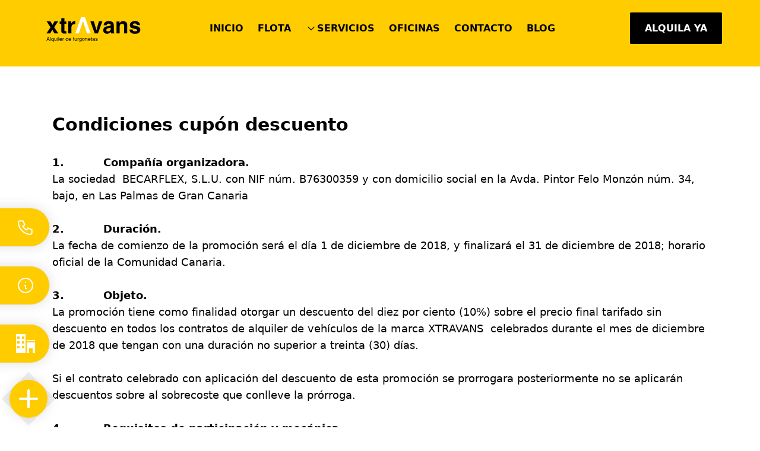

--- FILE ---
content_type: text/html; charset=utf-8
request_url: https://xtravans.com/condiciones-cupon-descuento/
body_size: 8526
content:
<!DOCTYPE html>
<html lang="es"  >
    <head>
                <meta charset="UTF-8">
        <meta name="viewport" content="width=device-width, initial-scale=1.0">
        <meta http-equiv="X-UA-Compatible" content="ie=edge">
        <meta name="description" content="Renting Canarias. Descubre tu empresa de alquiler de furgonetas en Canarias y benef&iacute;ciate de todas las ventajas de alquilar por horas, d&iacute;as, meses o m&aacute;s.">

        <meta name="robots" content="noindex,nofollow"><meta property="og:title" content="Condiciones cupón descuento - Renting Canarias | Alquiler de Furgonetas en Canarias - Xtravans"><meta property="og:description" content="Renting Canarias. Descubre tu empresa de alquiler de furgonetas en Canarias y benef&iacute;ciate de todas las ventajas de alquilar por horas, d&iacute;as, meses o m&aacute;s."><meta property="og:image" content="https://xtravans.com/cms/uploads/logo_letra_blanco.svg"><meta property="twitter:card" content="summary_large_image"><meta property="twitter:site" content="https://xtravans.com"><meta property="twitter:title" content="Condiciones cupón descuento - Renting Canarias | Alquiler de Furgonetas en Canarias - Xtravans"><meta property="twitter:description" content="Renting Canarias. Descubre tu empresa de alquiler de furgonetas en Canarias y benef&iacute;ciate de todas las ventajas de alquilar por horas, d&iacute;as, meses o m&aacute;s."><meta property="twitter:image" content="https://xtravans.com/cms/uploads/logo_letra_blanco.svg">
        <meta name="keywords" content="">
        <meta name="author" content="Xtravans">

        
                        <title>Condiciones cupón descuento - Renting Canarias | Alquiler de Furgonetas en Canarias - Xtravans</title>
        
        
        <meta name="robots" content="noindex, nofollow"><link rel="canonical" href="https://xtravans.com/condiciones-cupon-descuento/">
        <!-- HTML5 shim and Respond.js for IE8 support of HTML5 elements and media queries -->
        <!--[if lt IE 9]>
            <script src="https://oss.maxcdn.com/html5shiv/3.7.2/html5shiv.min.js"></script>
            <script src="https://oss.maxcdn.com/respond/1.4.2/respond.min.js"></script>
        <![endif]-->
        <link rel="apple-touch-icon"  href="/cms/uploads/favicon_1.png" />            <link rel="alternate" href="https://xtravans.com/condiciones-cupon-descuento/" hreflang="es" />
                    <link rel="alternate" href="https://xtravans.com/condiciones-cupon-descuento/" hreflang="es" />
                <script src='https://cdn.tailwindcss.com/#tail.js' ></script>        <meta name="google-site-verification" content="QaL1M86XigviLUQqAqy0RtOyh7uHZmpCLexw7zth6eM" />
<style>.async-hide { opacity: 0 !important} </style>  <!-- Google Tag Manager --><script>(function(w,d,s,l,i){w[l]=w[l]||[];w[l].push({'gtm.start':                                                      new Date().getTime(),event:'gtm.js'});var f=d.getElementsByTagName(s)[0],        j=d.createElement(s),dl=l!='dataLayer'?'&l='+l:'';j.async=true;j.defer=true;j.src=            'https://www.googletagmanager.com/gtm.js?id='+i+dl;f.parentNode.insertBefore(j,f);                            })(window,document,'script','dataLayer','GTM-NZZCN9S');</script><!-- End Google Tag Manager --><!-- Didomi --><script type="text/javascript">window.gdprAppliesGlobally=true;(function(){function a(e){if(!window.frames[e]){if(document.body&&document.body.firstChild){var t=document.body;var n=document.createElement("iframe");n.style.display="none";n.name=e;n.title=e;t.insertBefore(n,t.firstChild)}else{setTimeout(function(){a(e)},5)}}}function e(n,r,o,c,s){function e(e,t,n,a){if(typeof n!=="function"){return}if(!window[r]){window[r]=[]}var i=false;if(s){i=s(e,t,n)}if(!i){window[r].push({command:e,parameter:t,callback:n,version:a})}}e.stub=true;function t(a){if(!window[n]||window[n].stub!==true){return}if(!a.data){return}var i=typeof a.data==="string";var e;try{e=i?JSON.parse(a.data):a.data}catch(t){return}if(e[o]){var r=e[o];window[n](r.command,r.parameter,function(e,t){var n={};n[c]={returnValue:e,success:t,callId:r.callId};a.source.postMessage(i?JSON.stringify(n):n,"*")},r.version)}}if(typeof window[n]!=="function"){window[n]=e;if(window.addEventListener){window.addEventListener("message",t,false)}else{window.attachEvent("onmessage",t)}}}e("__tcfapi","__tcfapiBuffer","__tcfapiCall","__tcfapiReturn");a("__tcfapiLocator");(function(e){  var t=document.createElement("script");t.id="spcloader";t.type="text/javascript";t.async=true;t.src="https://sdk.privacy-center.org/"+e+"/loader.js?target="+document.location.hostname;t.charset="utf-8";var n=document.getElementsByTagName("script")[0];n.parentNode.insertBefore(t,n)})("46836dc9-0ae1-4439-abd3-348df309d29c")})();</script><!-- End Didomi -->


<script>

window.addEventListener('consent_analytics', () => {
  dataLayer.push({event: "cookieconsent_statistics"})
});

window.addEventListener('consent_marketing', () => {
    dataLayer.push({event: "cookieconsent_marketing"})
});
</script>
<!-- Google Tag Manager -->
<script>(function(w,d,s,l,i){w[l]=w[l]||[];w[l].push({'gtm.start':
new Date().getTime(),event:'gtm.js'});var f=d.getElementsByTagName(s)[0],
j=d.createElement(s),dl=l!='dataLayer'?'&l='+l:'';j.async=true;j.src=
'https://www.googletagmanager.com/gtm.js?id='+i+dl;f.parentNode.insertBefore(j,f);
})(window,document,'script','dataLayer','GTM-W7QHRK9W');</script>
<!-- End Google Tag Manager -->            <script>
                var hooksToken = 'e58360f11fcd18cd05443a07a66995166695d961';
                var language = 'www';
                class CmsApiClass {
    constructor() {
        this._traducciones = {};
        this.loadingTraducciones = false;
    }
    hook(hook, data, callback,options = {}) {
        try {
            if (!hook) throw new Error("No se ha definido el endpoint del hook");
            if (typeof data !== 'object' && typeof data !== 'null') throw new Error("Data no es un objeto, es un " + typeof data);
            return fetch(hook, {
                method: 'post',
                headers: new Headers({'X-Hooks-Token': hooksToken,'Content-Type': 'application/json', 'X-Acai-Accept-Language': language ? language : 'www'}),
                body: JSON.stringify(data ? data : {}),
                signal:options.signal
            }).then(function (res) {
                return res.json()
            }).then(function (resJson) {
                return typeof callback == 'function' ? callback(resJson) : resJson
            })
        } catch (error) {
            console.error(error);
            Promise.resolve(false)
        }
    }
    getSignal(signalName) {
        if(!this.signals[signalName] || (this.signals[signalName].signal.aborted)) {
            const controller = new AbortController();
            this.signals[signalName] = controller;
        }
        return this.signals[signalName];
    }
    t_var(text) {
        let slug = CmsApi.slugify(text);
        if(this._traducciones[slug]) {
          return this._traducciones[slug];
        }

        // Lo creamos con el texto pasado para evitar múltiples llamadas.
        this._traducciones[slug] = text;
        if (this.loadingTraducciones) return this._traducciones[slug];

        this.loadingTraducciones = true;
        // Enviamos a crear la traducción
        var signal = this.getSignal('traducciones');
        let callback = (response) => {
            this.loadingTraducciones = false;
            if(response['success'] == true) {
                this._traducciones = response['data'];
                console.log("Traducciones cargadas");
            } else {
                console.error('Problema al crear textos generales: ', response);
            }
        }
        try {
            
            var datatoSendToHook = { clave: slug, valor: text};
            if (window.REMOTE_URL) datatoSendToHook.remote = window.REMOTE_URL;

            this.hook('/hooks/traducciones/', datatoSendToHook,
            callback,
            {
            //    signal:signal
            });
        } catch {
            console.error('Problema al crear textos generales: ', text);
        }
        
        return this._traducciones[slug];
    }
    translate(text) {
        let slug = CmsApi.slugify(text);

        return new Promise((resolve, reject) => {
            if(this._traducciones[slug]) {
              return resolve(this._traducciones[slug]);
            }

            // Lo creamos con el texto pasado para evitar múltiples llamadas.
            this._traducciones[slug] = text;
            if (this.loadingTraducciones) return this._traducciones[slug];

            this.loadingTraducciones = true;
            // Enviamos a crear la traducción
            var signal = this.getSignal('traducciones');
            try {
                
                var datatoSendToHook = { clave: slug, valor: text};
                if (window.REMOTE_URL) datatoSendToHook.remote = window.REMOTE_URL;

                return this.hook('/hooks/traducciones/', datatoSendToHook,
                null,
                {
                //    signal:signal
                }).then((response) => {
                    return resolve(this._traducciones[slug]);
                });
            } catch {
                console.error('Problema al crear textos generales: ', text);
            }
            return resolve(this._traducciones[slug]);
        });
    }
    slugify(string) {
        // str.normalize("NFD").replace(/[\u0300-\u036f]/g, "")
        // https://stackoverflow.com/questions/990904/remove-accents-diacritics-in-a-string-in-javascript
        const a = 'àáäâãåăæąçćčđďèéěėëêęğǵḧìíïîįłḿǹńňñòóöôœøṕŕřßşśšșťțùúüûǘůűūųẃẍÿýźžż·/_,:;'
        const b = 'aaaaaaaaacccddeeeeeeegghiiiiilmnnnnooooooprrsssssttuuuuuuuuuwxyyzzz______'
        const p = new RegExp(a.split('').join('|'), 'g')
        
        return string.toString().toLowerCase()
            .replace(/\s+/g, '_') // Replace spaces with -
            .replace(p, c => b.charAt(a.indexOf(c))) // Replace special characters
            .replace(/&/g, '_and_') // Replace & with 'and'
            .replace(/[^\w\-]+/g, '') // Remove all non-word characters
            .replace(/\_\_+/g, '_') // Replace multiple - with single -
            .replace(/^_+/, '') // Trim - from start of text
            .replace(/_+$/, '') // Trim - from end of text
            .toUpperCase()
    }
}
var CmsApi = new CmsApiClass();
CmsApi.signals = {};
//if(language !== 'www') window.addEventListener("load", () => { CmsApi.t_var('');});

            </script>
                </head>
        <body class=" antialiased">
        
        
<!-- start_mod : custom-header-twig --> 
<div class="nav-sticky-toggle"></div><nav class="sticky top-0 left-0 bg-main-color py-2 lg:py-6 z-50 transition3s"><div class="container mx-auto max-w-6xl px-6 xl:px-0"><div class="flex flex-col lg:flex-row lg:items-center lg:justify-between lg:justify-center"><div class="flex items-center justify-between"><a href="/" aria-label="Inicio" class="block mr-6 sm:mr-0"><img data-src="/cms/uploads/logo_letra_blanco.svg" alt="Xtravans" class="lazyload h-14 object-contain"></a><button type="button" class="lg:hidden flex justify-end w-full navbar-toggle text-black hover:text-white transition3s p-1"><svg class="fill-current w-8 h-8" viewBox="0 0 20 20" xmlns="http://www.w3.org/2000/svg"><title>Menu</title><path d="M0 3h20v2H0V3zm0 6h20v2H0V9zm0 6h20v2H0v-2z"></path></svg></button></div><div class="navbar fixed lg:static top-0 left-0 w-full lg:w-auto h-screen lg:h-auto"><div class="navbar-overlay navbar-toggle lg:hidden fixed top-0 left-0 w-full h-full bg-black bg-opacity-50"></div><div class="navbar-content absolute lg:static top-0 right-0 w-10/12 sm:w-8/12 md:w-6/12 lg:w-auto h-full flex flex-col lg:flex-row items-center lg:justify-end bg-main-color lg:bg-transparent lg:text-sm xl:text-base text-black font-semibold p-6 lg:p-0 overflow-auto lg:overflow-visible overscroll-contain transition3s"><button type="button" class="navbar-toggle lg:hidden border border-black rounded-full hover:opacity-75 transition3s mr-auto mb-6 p-1"><svg xmlns="http://www.w3.org/2000/svg" class="icon icon-tabler icon-tabler-x" width="24" height="24" viewBox="0 0 24 24" stroke-width="1.5" stroke="#222222" fill="none" stroke-linecap="round" stroke-linejoin="round"><path stroke="none" d="M0 0h24v24H0z" fill="none"></path><line x1="18" y1="6" x2="6" y2="18"></line><line x1="6" y1="6" x2="18" y2="18"></line></svg></button><img data-src="/cms/uploads/logo_letra_blanco.svg" alt="Xtravans" class="lg:hidden lazyload h-12"><div class="lg:hidden flex w-full my-6"><a href="/reserva/" class="bg-black hover:bg-transparent text-white hover:text-black text-xs lg:text-sm xl:text-base font-semibold rounded-sm border border-black uppercase transition3s uppercase px-6 py-4">Alquila ya</a></div><ul class="w-full lg:w-auto flex flex-col lg:flex-row lg:flex-wrap items-end lg:items-center lg:-mx-2 transition3s"><li class="lg:py-0 mt-4"><div class="relative"><a href="/" id="" class="group relative block text-right lg:text-left transition3s lg:px-3 pt-2 lg:pt-0 pb-2 lg:pb-4"> INICIO <div class="absolute bottom-0 left-0 w-full border-b border-black opacity-0 group-hover:opacity-100 transition3s"></div></a></div></li><li class="lg:py-0 mt-4"><div class="relative"><a href="/flota/" id="" class="group relative block text-right lg:text-left transition3s lg:px-3 pt-2 lg:pt-0 pb-2 lg:pb-4"> FLOTA <div class="absolute bottom-0 left-0 w-full border-b border-black opacity-0 group-hover:opacity-100 transition3s"></div></a></div></li><li class="lg:py-0 mt-4"><div class="relative"><div class="group dropdown-toggle justify-end text-right lg:text-left transition3s lg:px-3 pt-2 lg:pt-0 pb-2 lg:pb-4 flex items-center"><svg xmlns="http://www.w3.org/2000/svg" class="flex-shrink-0 transition3s icon icon-tabler icon-tabler-chevron-down" width="20" height="20" viewBox="0 0 24 24" stroke-width="1.5" stroke="currentColor" fill="none" stroke-linecap="round" stroke-linejoin="round"><path stroke="none" d="M0 0h24v24H0z" fill="none"></path><polyline points="6 9 12 15 18 9"></polyline></svg><span class="ml-2 lg:ml-0">SERVICIOS</span><div class="absolute bottom-0 left-0 w-full border-b border-black opacity-0 group-hover:opacity-100 transition3s"></div></div><div class="dropdown lg:absolute max-h-0 lg:bg-white rounded overflow-hidden transition3s"><ul class="grid gap-4 lg:gap-0"><li class="lg:border lg:border-gray-600 lg:rounded-t"><a href="/renting-flexible/" class="block hover:bg-main-color hover:text-main-color-dark text-right lg:text-left whitespace-nowrap lg:px-4 lg:py-2 transition3s">RENTING FLEXIBLE</a></li><li class="lg:border lg:border-gray-600"><a href="/renting-fijo/" class="block hover:bg-main-color hover:text-main-color-dark text-right lg:text-left whitespace-nowrap lg:px-4 lg:py-2 transition3s">RENTING FIJO</a></li><li class="lg:border lg:border-gray-600"><a href="/alquiler-furgonetas/" class="block hover:bg-main-color hover:text-main-color-dark text-right lg:text-left whitespace-nowrap lg:px-4 lg:py-2 transition3s">ALQUILER POR DÍAS</a></li><li class="lg:border lg:border-gray-600 lg:rounded-b"><a href="/furgosharing/" class="block hover:bg-main-color hover:text-main-color-dark text-right lg:text-left whitespace-nowrap lg:px-4 lg:py-2 transition3s">ALQUILER POR HORAS</a></li></ul></div></div></li><li class="lg:py-0 mt-4"><div class="relative"><a href="/oficinas/" id="" class="group relative block text-right lg:text-left transition3s lg:px-3 pt-2 lg:pt-0 pb-2 lg:pb-4"> OFICINAS <div class="absolute bottom-0 left-0 w-full border-b border-black opacity-0 group-hover:opacity-100 transition3s"></div></a></div></li><li class="lg:py-0 mt-4"><div class="relative"><a href="/contactar/" id="menu-btn-contact" class="group relative block text-right lg:text-left transition3s lg:px-3 pt-2 lg:pt-0 pb-2 lg:pb-4"> CONTACTO <div class="absolute bottom-0 left-0 w-full border-b border-black opacity-0 group-hover:opacity-100 transition3s"></div></a></div></li><li class="lg:py-0 mt-4"><div class="relative"><a href="https://xtravans.com/blog/" id="" class="group relative block text-right lg:text-left transition3s lg:px-3 pt-2 lg:pt-0 pb-2 lg:pb-4"> BLOG <div class="absolute bottom-0 left-0 w-full border-b border-black opacity-0 group-hover:opacity-100 transition3s"></div></a></div></li></ul></div></div><div class="hidden lg:block transform hover:scale-105 transition3s ml-6"><a href="/reserva/" class="bg-black hover:bg-transparent text-white hover:text-black text-xs lg:text-sm xl:text-base font-semibold rounded-sm border border-black uppercase transition3s uppercase px-6 py-4">Alquila ya</a></div></div></div></nav><div id="boton_flotante" class="fixed left-0 bottom-0 w-full lg:h-full right-0 z-50 flex items-end justify-start pointer-events-none overflow-hidden"><div class="relative px-4 py-4 flex flex-col items-start"><ul class="menuFloating pointer-events-none bottom-full flex flex-col items-start z-10 py-2 px-1 mb-2"><li class="transition-all text-sm duration-300 ease-in-out pointer-events-auto transform -translate-x-56"><a href="tel:828 701 240" title="Llámanos" class="border hover:border-main-color-light flex justify-end items-center shadow-custom-light bg-main-color group hover:bg-white text-white hover:text-gray-800 text-sm sm:text-lg w-48 sm:w-72 rounded-full transform hover:scale-110 ashadow-custom-light transition3s mt-5 mb-3 px-4 sm:px-6 py-2 sm:py-4 shadow-custom"><div class="pr-4 sm:pr-8 lg:text-lg text-xs">828 701 240</div><svg xmlns="http://www.w3.org/2000/svg" class="filter" width="32px" height="32px" viewBox="0 0 24 24" stroke-width="1.5" stroke="currentColor" fill="none" stroke-linecap="round" stroke-linejoin="round"><path stroke="none" d="M0 0h24v24H0z" fill="none"></path><path d="M5 4h4l2 5l-2.5 1.5a11 11 0 0 0 5 5l1.5 -2.5l5 2v4a2 2 0 0 1 -2 2a16 16 0 0 1 -15 -15a2 2 0 0 1 2 -2"></path></svg></a></li><li class="transition-all text-sm duration-300 ease-in-out pointer-events-auto transform -translate-x-56"><a href="/contactar/" title="Contacta con nosotros" class="flex justify-end items-center border hover:border-main-color-light shadow-custom-light bg-main-color group hover:bg-white text-white hover:text-gray-800 sm:text-lg w-48 sm:w-72 rounded-full transform hover:scale-110 ashadow-custom-light transition3s mt-5 mb-3 px-4 sm:px-6 py-2 sm:py-4 shadow-custom"><div class="pr-4 sm:pr-8 lg:text-lg text-xs">Contacta</div><svg xmlns="http://www.w3.org/2000/svg" class="icon icon-tabler icon-tabler-info-circle" width="32" height="32" viewBox="0 0 24 24" stroke-width="1.5" stroke="currentColor" fill="none" stroke-linecap="round" stroke-linejoin="round"><path stroke="none" d="M0 0h24v24H0z" fill="none"></path><circle cx="12" cy="12" r="9"></circle><line x1="12" y1="8" x2="12.01" y2="8"></line><polyline points="11 12 12 12 12 16 13 16"></polyline></svg></a></li><li class="transition-all text-sm duration-300 ease-in-out pointer-events-auto transform -translate-x-56"><a href="/oficinas/" title="Contacta con nosotros" class="flex justify-end items-center border hover:border-main-color-light shadow-custom-light bg-main-color group hover:bg-white text-white hover:text-gray-800 sm:text-lg w-48 sm:w-72 rounded-full transform hover:scale-110 ashadow-custom-light transition3s mt-5 mb-3 px-4 sm:px-6 py-2 sm:py-4 shadow-custom"><div class="pr-4 sm:pr-8 lg:text-lg text-xs">Oficinas</div><svg width="32" height="32" viewBox="0 0 16 16" xmlns="http://www.w3.org/2000/svg"><path fill="currentColor" d="M0 16h8V0H0v16zM5 2h2v2H5V2zm0 4h2v2H5V6zm0 4h2v2H5v-2zM1 2h2v2H1V2zm0 4h2v2H1V6zm0 4h2v2H1v-2zm8-5h7v1H9zm0 11h2v-4h3v4h2V7H9z"></path></svg></a></li></ul><button aria-label="Desplegar enlaces" class="icon-in transform transition duration-300 ease-in-out pointer-events-auto rotate-45" onclick="displayFloatingButtons(false,true)"><div class="flex justify-center items-center bg-main-color shadow-custom-light rounded-full w-12 sm:w-16 h-12 sm:h-16 px-3 sm:px-5 ashadow-custom-light shadow-custom"><svg class="filter group-hover:invert" width="32px" height="32px" viewBox="0 0 35 35" version="1.1" xmlns="http://www.w3.org/2000/svg" xmlns:xlink="http://www.w3.org/1999/xlink"><g id="Welcome" stroke="none" stroke-width="1" fill="none" fill-rule="evenodd"><g id="Categoría" transform="translate(-1454.000000, -2380.000000)" fill="#FFFFFF" fill-rule="nonzero"><g id="desplegable" transform="translate(1216.000000, 2005.000000)"><g id="boton-x" transform="translate(212.000000, 349.000000)"><g id="Group" transform="translate(26.000000, 26.000000)"><path d="M32.0055509,35 C31.2392018,35 30.4740502,34.7078182 29.8885116,34.1234545 L0.877409809,5.11003867 C-0.292469936,3.9401139 -0.292469936,2.04572189 0.877409809,0.876994586 C2.04728955,-0.291732719 3.94160865,-0.292930185 5.11029097,0.876994586 L34.1225902,29.8904104 C35.2924699,31.0603352 35.2924699,32.9547272 34.1225902,34.1234545 C33.5370516,34.7078182 32.7719,35 32.0055509,35 Z" id="Path"></path><path d="M2.99448751,35 C2.22812862,35 1.46296716,34.7078219 0.877421064,34.1234658 C-0.292473688,32.953556 -0.292473688,31.0591883 0.877421064,29.890476 L29.8900925,0.877432323 C31.0599872,-0.292477441 32.9543306,-0.292477441 34.1230279,0.877432323 C35.2917252,2.04734209 35.2929227,3.94170979 34.1230279,5.1104221 L5.11155396,34.1234658 C4.52720531,34.7078219 3.76084641,35 2.99448751,35 Z" id="Path"></path></g></g></g></g></g></svg></div></button></div></div>
<!-- end_mod -->
        
<!-- start_mod : custom-otros_contenidos --> 
<div class="h-4 bg-main-color"></div><section class="container mx-auto max-w-6xl px-6 py-10 lg:py-20"><h1 class="text-black font-bold text-2xl sm:text-3xl">Condiciones cupón descuento</h1><div class="wysiwyg text-lg mt-8"><p><b>1.</b>           <b>Compañía organizadora.</b></p><p>La sociedad  BECARFLEX, S.L.U. con NIF núm. B76300359 y con domicilio social en la Avda. Pintor Felo Monzón núm. 34, bajo, en Las Palmas de Gran Canaria</p><p> </p><p><b>2.</b>           <b>Duración.</b></p><p>La fecha de comienzo de la promoción será el día 1 de diciembre de 2018, y finalizará el 31 de diciembre de 2018; horario oficial de la Comunidad Canaria.</p><p> </p><p><b>3.</b>           <b>Objeto.</b></p><p>La promoción tiene como finalidad otorgar un descuento del diez por ciento (10%) sobre el precio final tarifado sin descuento en todos los contratos de alquiler de vehículos de la marca XTRAVANS  celebrados durante el mes de diciembre de 2018 que tengan con una duración no superior a treinta (30) días.</p><p> </p><p>Si el contrato celebrado con aplicación del descuento de esta promoción se prorrogara posteriormente no se aplicarán descuentos sobre al sobrecoste que conlleve la prórroga.</p><p> </p><p><b>4.</b>           <b>Requisitos de participación y mecánica.</b></p><ul><li><p>Podrán participar en el concurso todas aquellas personas mayores de 18 años que hayan celebrado un contrato de alquiler de vehículos XTRAVANS durante el mes de diciembre de 2018 con una duración igual o inferior a treinta (30) días.</p></li><li><p>Solo se admitirá un código de descuento por persona y éste será aplicable a una única operación de alquiler.</p></li><li><p>Esta promoción no podrá  acumularse a otras promociones o descuentos.</p></li><li><p>No podrán beneficiarse de la promoción aquellas personas que se encuentren en situación de morosidad o que mantengan una situación irregular con BECARFLEX, S.L.U.</p></li><li><p>Para beneficiarse del descuento será necesario disponer de un código de descuento que se deberá introducir en el momento de efectuar una contratación on line a través de la web o comunicar a la operadora en caso de que la contratación se lleva a cabo telefónicamente.</p></li></ul></div></section>
<!-- end_mod -->    
<!-- start_mod : custom-footer-twig --> 
<footer class="relative bg-black text-white pb-20 md:pb-10 xl:pb-0"><div class="relative container mx-auto max-w-7xl px-6 2xl:px-0"><div class="flex flex-col items-center pt-14 pb-10"><div class="flex flex-col sm:flex-row items-center"><div class="flex items-center mx-2"><div class="font-bold mr-2">Teléfono:</div><a href="tel:828 701 240" class="font-light text-gray-300 hover:text-main-color transition3s">828 701 240</a></div><div class="flex items-center mx-2"><div class="font-bold mr-2">Email:</div><a href="mailto:info@xtravans.com" class="text-gray-300 hover:text-main-color transition3s">info@xtravans.com</a></div><div class="flex items-center mx-2"><div class="font-bold mr-2">Horarios:</div><div class="text-gray-300 hover:text-main-color transition3s">Lunes a Viernes de 08:00h a 16:00h</div></div></div><div class="flex items-center mt-4"><div class="font-bold uppercase">Síguenos en:</div><ul class="flex items-center ml-1"><li class="px-1"><a href="https://www.instagram.com/Xtravans/" target="_blank" class="block" rel="noopener"><img src="/template/estandar/images/instagram_full.svg" alt="instagram" class="w-8 h-8 object-contain object-center filter-white hover:opacity-75 transition3s" width="24" height="24"></a></li><li class="px-1"><a href="https://www.facebook.com/Xtravans-471924169911229/" target="_blank" class="block" rel="noopener"><img src="/template/estandar/images/facebook_full.svg" alt="facebook" class="w-8 h-8 object-contain object-center filter-white hover:opacity-75 transition3s" width="24" height="24"></a></li><li class="px-1"><a href="https://www.linkedin.com/company/xtravans/" target="_blank" class="block" rel="noopener"><img src="/template/estandar/images/linkedin_full.svg" alt="linkedin" class="w-8 h-8 object-contain object-center filter-white hover:opacity-75 transition3s" width="24" height="24"></a></li></ul></div></div><div class="relative text-gray-300 text-xs lg:text-base font-light w-full flex flex-col items-center text-center border-t border-gray-200 py-4"><ul class="flex flex-wrap justify-center items-center text-sm mt-3"><li class="text-base font-light"><a href="/politica-de-privacidad/" class="hover:text-main-color transition3s">Política de privacidad</a><span class="mx-2">|</span></li><li class="text-base font-light"><a href="/politica-de-cookies/" class="hover:text-main-color transition3s">Política de cookies</a><span class="mx-2">|</span></li><li class="text-base font-light"><a href="/aviso-legal/" class="hover:text-main-color transition3s">Aviso legal</a><span class="mx-2">|</span></li><li class="text-base font-light"><a href="/mycarflix/" class="hover:text-main-color transition3s">Renting de coches</a><span class="mx-2">|</span></li><li class="text-base font-light"><a href="/rgpd-domingo-alonso-group/" class="hover:text-main-color transition3s">RGPD - Domingo Alonso Group S.L.</a><span class="mx-2">|</span></li><li class="text-base font-light"><a href="/condiciones-de-reserva/" class="hover:text-main-color transition3s">Condiciones de reserva</a><span class="mx-2">|</span></li><li class="text-base font-light"><a href="/condiciones-de-reserva-furgosharing/" class="hover:text-main-color transition3s">Condiciones de reserva furgosharing</a><span class="mx-2">|</span></li><li class="text-base font-light"><a href="/politica-de-calidad-y-medio-ambiente/" class="hover:text-main-color transition3s">Política de Calidad y Medio Ambiente</a><span class="mx-2">|</span></li><li class="text-base font-light"><a href="https://cloud.domingoalonsogroup.com/canal-denuncias" class="hover:text-main-color transition3s">Canal Ético</a><span class="mx-2 hidden">|</span></li></ul><ul class="flex flex-wrap justify-center items-center text-sm mt-3"><li class="text-base font-light"><a class="block py-4" href="javascript:Didomi.preferences.show()">Seleccionar consentimientos</a></li></ul><div class="relative z-10 mt-4">Copyright © XTRAVANS 2023. Todos los derechos reservados<span class="hidden sm:inline-block mx-1">-</span> Diseño y desarrollo web creado por <a href="https://www.cocosolution.com/desarrollo/" target="_blank" rel="noopener" class="hover:text-main-color transition3s">Coco Solution</a></div></div></div></footer><style>
    :root {
        --main-color: {
             {
                tienda.color_principal? "#{tienda.color_principal} !important" : "inherit";
            }
        }
        --main-color-light: {
             {
                tienda.color_principal_claro? "#{tienda.color_principal_claro} !important" : "inherit";
            }
        }
        --main-color-dark: {
             {
                tienda.color_principal_oscuro? "#{tienda.color_principal_oscuro} !important" : "inherit";
            }
        }
    }
</style>
<!-- end_mod -->    <script src='/template/estandar/js/minified/sweetalert2@11-hshsigocv.js' ></script>	<link rel="stylesheet" href="https://unpkg.com/aos@2.3.1/dist/aos.css"><script src='https://unpkg.com/aos@2.3.1/dist/aos.js' ></script><script src='/template/estandar/js/minified/lazysizes.min-hshrryucv.js' ></script><script src='/template/estandar/js/minified/tiny-slider-hshrryucv.js' ></script>	<link rel="stylesheet" href="/template/estandar/css/minified/tiny-slider-hshrryucv.css"><script src='/template/estandar/js/minified/glightbox.min-hshrryucv.js' ></script>	<link rel="stylesheet" href="/template/estandar/css/minified/glightbox.min-hshrryucv.css">
    <script>var MODULES_LOADED = ["custom-header","custom-header-twig","botnflotante_p9ib1","custom-otros_contenidos","custom-footer","custom-footer-twig"];</script><link rel="stylesheet" href="/template/estandar/modulos/botnflotante_p9ib1/minified/style-hshs03ax6.css"><link rel="stylesheet" href="/template/estandar/modulos/custom-otros_contenidos/minified/style-hshrryucv.css"><script src="/template/estandar/modulos/botnflotante_p9ib1/minified/script-hshs03ax6.js"></script><script src="/template/estandar/modulos/custom-otros_contenidos/minified/script-hshrryucv.js"></script> 
         	<link rel='stylesheet' href='/custom-builder-style.css?timestamp=1768398736'>
  
         

         	<script src='/custom-builder-javascript.js?timestamp=1768398736'></script>
  
         
        
    <script defer data-cache src="/template/estandar/js/minified/cookies-hshrryucv.js"></script>
</body>
</html>




--- FILE ---
content_type: text/css;charset=UTF-8
request_url: https://xtravans.com/custom-builder-style.css?timestamp=1768398736
body_size: 1673
content:
/* VARIABLES */
:root {
    --main-color: #fc0;
    --main-color-light: #fff;
    --main-color-dark: #000;
}

/*HEADER CSS*/
img {transition: opacity ease 300ms;}
img:not([src]) {opacity: 0;}
nav.sticky { box-shadow: 0 0 #0000, 0 0 #0000, 0 20px 25px -5px rgba(0, 0, 0, 0.1), 0 10px 10px -5px rgba(0, 0, 0, 0.04); }
nav.sticky.sticked { box-shadow: none; }

nav.sticky { padding-top: 10px; padding-bottom: 10px; }
nav.sticky.sticked { padding-top: 20px; padding-bottom: 20px; }

.dropdown-toggle.open ~ .dropdown { max-height: 500px; }
.dropdown-toggle.open .icon { transform: rotate(180deg); }

@media (max-width: 1023px) {
    body.navbar-open { height: 100vh; overflow: hidden; }
    .navbar { pointer-events: none; }
    .navbar.open { pointer-events: auto; }
    .navbar .navbar-content { transform: translateX(100%); }
    .navbar.open .navbar-content { transform: translateX(0); }
    .navbar .navbar-overlay { opacity: 0;}
    .navbar.open .navbar-overlay { opacity: 1; }
}

@media (min-width: 1280px) {
    .text-size-custom { font-size: 42px; }
}

.bg-blue-custom { background-color: #9ACAE9; }
.text-brown-custom { color: #674f00; }
.group:hover .group-hover\:text-brown-custom { color: #674f00; }
.text-brown-custom2 { color: #9a7601; }
.group:hover .group-hover\:text-brown-custom2 { color: #9a7601; }

/* MAIN COLOR */
.text-main-color { color: var(--main-color); }
.group:hover .group-hover\:text-main-color { color: var(--main-color); }
.hover\:text-main-color:hover { color: var(--main-color); }
.focus\:text-main-color:focus { color: var(--main-color); }
.bg-main-color { background-color: var(--main-color); }
.group:hover .group-hover\:bg-main-color { background-color: var(--main-color); }
.hover\:bg-main-color:hover { background-color: var(--main-color); }
.focus\:bg-main-color:focus { background-color: var(--main-color); }
.border-main-color { border-color: var(--main-color); }
.group:hover .group-hover\:border-main-color { border-color: var(--main-color); }
.hover\:border-main-color:hover { border-color: var(--main-color); }
.focus\:border-main-color:focus { border-color: var(--main-color); }
.fill-main-color { fill: var(--main-color); }
.hover\:fill-main-color:hover { fill: var(--main-color); }
.focus\:fill-main-color:focus { fill: var(--main-color); }
.stroke-main-color { stroke: var(--main-color); }
.hover\:stroke-main-color:hover { stroke: var(--main-color); }
.focus\:stroke-main-color:focus { stroke: var(--main-color); }

/* MAIN COLOR LIGHT */
.text-main-color-light { color: var(--main-color-light); }
.hover\:text-main-color-light:hover { color: var(--main-color-light); }
.focus\:text-main-color-light:focus { color: var(--main-color-light); }
.bg-main-color-light { background-color: var(--main-color-light); }
.hover\:bg-main-color-light:hover { background-color: var(--main-color-light); }
.focus\:bg-main-color-light:focus { background-color: var(--main-color-light); }
.border-main-color-light { border-color: var(--main-color-light); }
.hover\:border-main-color-light:hover { border-color: var(--main-color-light); }
.focus\:border-main-color-light:focus { border-color: var(--main-color-light); }
.fill-main-color-light { fill: var(--main-color-light); }
.hover\:fill-main-color-light:hover { fill: var(--main-color-light); }
.focus\:fill-main-color-light:focus { fill: var(--main-color-light); }
.stroke-main-color-light { stroke: var(--main-color-light); }
.hover\:stroke-main-color-light:hover { stroke: var(--main-color-light); }
.focus\:stroke-main-color-light:focus { stroke: var(--main-color-light); }

/* MAIN COLOR DARK */
.text-main-color-dark { color: var(--main-color-dark); }
.hover\:text-main-color-dark:hover { color: var(--main-color-dark); }
.focus\:text-main-color-dark:focus { color: var(--main-color-dark); }
.bg-main-color-dark { background-color: var(--main-color-dark); }
.hover\:bg-main-color-dark:hover { background-color: var(--main-color-dark); }
.focus\:bg-main-color-dark:focus { background-color: var(--main-color-dark); }
.border-main-color-dark { border-color: var(--main-color-dark); }
.hover\:border-main-color-dark:hover { border-color: var(--main-color-dark); }
.focus\:border-main-color-dark:focus { border-color: var(--main-color-dark); }
.fill-main-color-dark { fill: var(--main-color-dark); }
.hover\:fill-main-color-dark:hover { fill: var(--main-color-dark); }
.focus\:fill-main-color-dark:focus { fill: var(--main-color-dark); }
.stroke-main-color-dark { stroke: var(--main-color-dark); }
.hover\:stroke-main-color-dark:hover { stroke: var(--main-color-dark); }
.focus\:stroke-main-color-dark:focus { stroke: var(--main-color-dark); }

/* BASE CLASES PROPIAS */
:focus,
input:focus,
button:hover,
button:focus { outline: none; }

.tns-nav {display:flex;justify-content:center;width:100%;align-items:center;margin-top:20px;position:relative;bottom:0px;}
.tns-nav button {background-color:#666;width:12px; height:12px;border: 1px solid #fff; border-radius:100%;margin:5px;}
.tns-nav button.tns-nav-active { background-color: #000; }

@media (min-width: 1280px) {
    .tns-nav-custom {display:flex;justify-content:center;width:100%;align-items:center;margin-top:40px;position:relative;bottom:0px;}
    .tns-nav-custom button{background-color:#e4e4e4; border:solid 1px white;width:18px; height:18px; border-radius:100%;margin:5px;}
    .tns-nav-custom button.tns-nav-active{ background-color: var(--main-color); }
}

.border-custom {
    display: flex;
    justify-content: center;
    border-bottom: 3px solid #000;
}

.border-custom2 {
    border: 20px solid #f3f4f6;
}

.leading-tight { line-height: 1.25; }
.leading-snug { line-height: 1.375; }

.wysiwyg-custom a { 
    color: #674f00;
    font-weight: 500;
}

.wysiwyg-custom b, strong { 
    font-weight: 600;
}

iframe { width: 100%; height: 100%; }

.shadow-custom { box-shadow: 0 0 20px 2px rgb(0 0 0 / 10%); }
.hover\:shadow-custom:hover { box-shadow: 0 0 20px 2px rgb(0 0 0 / 10%); }
.shadow-custom2 { box-shadow: 0 0 15px 5px rgb(0 0 0 / 15%); }

.transition3s { transition: all 0.3s ease-in-out; }

.p-1\/20::after { content: ""; display: block; padding-top: 200%; }
.p-1\/15::after { content: ""; display: block; padding-top: 150%; }
.p-1\/10::after { content: ""; display: block; padding-top: 100%; }
.p-1\/9::after { content: ""; display: block; padding-top: 90%; }
.p-1\/8::after { content: ""; display: block; padding-top: 80%; }
.p-1\/7::after { content: ""; display: block; padding-top: 70%; }
.p-1\/6::after { content: ""; display: block; padding-top: 60%; }
.p-1\/5-2::after { content: ""; display: block; padding-top: 52%; }
.p-1\/5::after { content: ""; display: block; padding-top: 50%; }
.p-1\/4::after { content: ""; display: block; padding-top: 40%; }
.p-1\/3::after { content: ""; display: block; padding-top: 30%; }

.animate-ping { animation: ping 1s cubic-bezier(0, 0, 0.2, 0.5) infinite; }

@keyframes ping {
  75%, 100% {
    transform: scale(1.5);
    opacity: 0;
  }
}

.last\:border-none > li:last-child,
.last\:border-none > a:last-child { border: none !important; }

.hover\:scale-sm:hover { transform: scale(1.1); }
.hover\:scale-md:hover { transform: scale(1.3); }
.hover\:scale-lg:hover { transform: scale(1.5); }

.rotate-180 { transform: rotate(180deg); }

.filter-white { filter: grayscale(100) brightness(0) invert(1); }

.-z-1 { z-index: -1; }

.social-media li { padding: 0px; }

.social-media li a { margin: 0px; display: flex; width: 100%; height: 100%; }

body { opacity: 1; }

.seturecap {
	position: absolute;
	width: 1px;
	height: 1px;
	padding: 0;
	margin: -1px;
	overflow: hidden;
	clip: rect(0, 0, 0, 0);
	white-space: nowrap;
	border-width: 0;
}

--- FILE ---
content_type: application/javascript
request_url: https://xtravans.com/template/estandar/modulos/botnflotante_p9ib1/minified/script-hshs03ax6.js
body_size: -27
content:
function displayFloatingButtons(item=!1,all=!1){if(all){document.querySelector(".icon-in").classList.toggle("rotate-45");document.querySelectorAll(".menuFloating li").forEach(function(item){item.classList.toggle("showBtns")})}
if(item){}}

--- FILE ---
content_type: application/javascript
request_url: https://xtravans.com/template/estandar/js/minified/sweetalert2@11-hshsigocv.js
body_size: 19962
content:
/*!
* sweetalert2 v11.10.7
* Released under the MIT License.
*/
!function(t,e){"object"==typeof exports&&"undefined"!=typeof module?module.exports=e():"function"==typeof define&&define.amd?define(e):(t="undefined"!=typeof globalThis?globalThis:t||self).Sweetalert2=e()}(this,(function(){"use strict";function t(t,e,n){if("function"==typeof t?t===e:t.has(e))return arguments.length<3?e:n;throw new TypeError("Private element is not present on this object")}function e(t,e,n){return e=s(e),function(t,e){if(e&&("object"==typeof e||"function"==typeof e))return e;if(void 0!==e)throw new TypeError("Derived constructors may only return object or undefined");return function(t){if(void 0===t)throw new ReferenceError("this hasn't been initialised - super() hasn't been called");return t}(t)}(t,o()?Reflect.construct(e,n||[],s(t).constructor):e.apply(t,n))}function n(e,n){return e.get(t(e,n))}function o(){try{var t=!Boolean.prototype.valueOf.call(Reflect.construct(Boolean,[],(function(){})))}catch(t){}return(o=function(){return!!t})()}function i(t){var e=function(t,e){if("object"!=typeof t||!t)return t;var n=t[Symbol.toPrimitive];if(void 0!==n){var o=n.call(t,e||"default");if("object"!=typeof o)return o;throw new TypeError("@@toPrimitive must return a primitive value.")}return("string"===e?String:Number)(t)}(t,"string");return"symbol"==typeof e?e:String(e)}function r(t){return r="function"==typeof Symbol&&"symbol"==typeof Symbol.iterator?function(t){return typeof t}:function(t){return t&&"function"==typeof Symbol&&t.constructor===Symbol&&t!==Symbol.prototype?"symbol":typeof t},r(t)}function a(t,e){if(!(t instanceof e))throw new TypeError("Cannot call a class as a function")}function c(t,e){for(var n=0;n<e.length;n++){var o=e[n];o.enumerable=o.enumerable||!1,o.configurable=!0,"value"in o&&(o.writable=!0),Object.defineProperty(t,i(o.key),o)}}function u(t,e,n){return e&&c(t.prototype,e),n&&c(t,n),Object.defineProperty(t,"prototype",{writable:!1}),t}function s(t){return s=Object.setPrototypeOf?Object.getPrototypeOf.bind():function(t){return t.__proto__||Object.getPrototypeOf(t)},s(t)}function l(t,e){return l=Object.setPrototypeOf?Object.setPrototypeOf.bind():function(t,e){return t.__proto__=e,t},l(t,e)}function d(){return d="undefined"!=typeof Reflect&&Reflect.get?Reflect.get.bind():function(t,e,n){var o=function(t,e){for(;!Object.prototype.hasOwnProperty.call(t,e)&&null!==(t=s(t)););return t}(t,e);if(o){var i=Object.getOwnPropertyDescriptor(o,e);return i.get?i.get.call(arguments.length<3?t:n):i.value}},d.apply(this,arguments)}function f(t,e){return function(t){if(Array.isArray(t))return t}(t)||function(t,e){var n=null==t?null:"undefined"!=typeof Symbol&&t[Symbol.iterator]||t["@@iterator"];if(null!=n){var o,i,r,a,c=[],u=!0,s=!1;try{if(r=(n=n.call(t)).next,0===e){if(Object(n)!==n)return;u=!1}else for(;!(u=(o=r.call(n)).done)&&(c.push(o.value),c.length!==e);u=!0);}catch(t){s=!0,i=t}finally{try{if(!u&&null!=n.return&&(a=n.return(),Object(a)!==a))return}finally{if(s)throw i}}return c}}(t,e)||m(t,e)||function(){throw new TypeError("Invalid attempt to destructure non-iterable instance.\nIn order to be iterable, non-array objects must have a [Symbol.iterator]() method.")}()}function p(t){return function(t){if(Array.isArray(t))return h(t)}(t)||function(t){if("undefined"!=typeof Symbol&&null!=t[Symbol.iterator]||null!=t["@@iterator"])return Array.from(t)}(t)||m(t)||function(){throw new TypeError("Invalid attempt to spread non-iterable instance.\nIn order to be iterable, non-array objects must have a [Symbol.iterator]() method.")}()}function m(t,e){if(t){if("string"==typeof t)return h(t,e);var n=Object.prototype.toString.call(t).slice(8,-1);return"Object"===n&&t.constructor&&(n=t.constructor.name),"Map"===n||"Set"===n?Array.from(t):"Arguments"===n||/^(?:Ui|I)nt(?:8|16|32)(?:Clamped)?Array$/.test(n)?h(t,e):void 0}}function h(t,e){(null==e||e>t.length)&&(e=t.length);for(var n=0,o=new Array(e);n<e;n++)o[n]=t[n];return o}function v(t,e,n){!function(t,e){if(e.has(t))throw new TypeError("Cannot initialize the same private elements twice on an object")}(t,e),e.set(t,n)}var g={},b=function(t){return new Promise((function(e){if(!t)return e();var n=window.scrollX,o=window.scrollY;g.restoreFocusTimeout=setTimeout((function(){g.previousActiveElement instanceof HTMLElement?(g.previousActiveElement.focus(),g.previousActiveElement=null):document.body&&document.body.focus(),e()}),100),window.scrollTo(n,o)}))},y="swal2-",w=["container","shown","height-auto","iosfix","popup","modal","no-backdrop","no-transition","toast","toast-shown","show","hide","close","title","html-container","actions","confirm","deny","cancel","default-outline","footer","icon","icon-content","image","input","file","range","select","radio","checkbox","label","textarea","inputerror","input-label","validation-message","progress-steps","active-progress-step","progress-step","progress-step-line","loader","loading","styled","top","top-start","top-end","top-left","top-right","center","center-start","center-end","center-left","center-right","bottom","bottom-start","bottom-end","bottom-left","bottom-right","grow-row","grow-column","grow-fullscreen","rtl","timer-progress-bar","timer-progress-bar-container","scrollbar-measure","icon-success","icon-warning","icon-info","icon-question","icon-error"].reduce((function(t,e){return t[e]=y+e,t}),{}),C=["success","warning","info","question","error"].reduce((function(t,e){return t[e]=y+e,t}),{}),A="SweetAlert2:",k=function(t){return t.charAt(0).toUpperCase()+t.slice(1)},E=function(t){console.warn("".concat(A," ").concat("object"===r(t)?t.join(" "):t))},P=function(t){console.error("".concat(A," ").concat(t))},B=[],T=function(t,e){var n;n='"'.concat(t,'" is deprecated and will be removed in the next major release. Please use "').concat(e,'" instead.'),B.includes(n)||(B.push(n),E(n))},x=function(t){return"function"==typeof t?t():t},S=function(t){return t&&"function"==typeof t.toPromise},O=function(t){return S(t)?t.toPromise():Promise.resolve(t)},L=function(t){return t&&Promise.resolve(t)===t},j=function(){return document.body.querySelector(".".concat(w.container))},M=function(t){var e=j();return e?e.querySelector(t):null},I=function(t){return M(".".concat(t))},H=function(){return I(w.popup)},D=function(){return I(w.icon)},q=function(){return I(w.title)},V=function(){return I(w["html-container"])},_=function(){return I(w.image)},R=function(){return I(w["progress-steps"])},N=function(){return I(w["validation-message"])},F=function(){return M(".".concat(w.actions," .").concat(w.confirm))},U=function(){return M(".".concat(w.actions," .").concat(w.cancel))},z=function(){return M(".".concat(w.actions," .").concat(w.deny))},W=function(){return M(".".concat(w.loader))},K=function(){return I(w.actions)},Y=function(){return I(w.footer)},Z=function(){return I(w["timer-progress-bar"])},$=function(){return I(w.close)},J=function(){var t=H();if(!t)return[];var e=t.querySelectorAll('[tabindex]:not([tabindex="-1"]):not([tabindex="0"])'),n=Array.from(e).sort((function(t,e){var n=parseInt(t.getAttribute("tabindex")||"0"),o=parseInt(e.getAttribute("tabindex")||"0");return n>o?1:n<o?-1:0})),o=t.querySelectorAll('\n  a[href],\n  area[href],\n  input:not([disabled]),\n  select:not([disabled]),\n  textarea:not([disabled]),\n  button:not([disabled]),\n  iframe,\n  object,\n  embed,\n  [tabindex="0"],\n  [contenteditable],\n  audio[controls],\n  video[controls],\n  summary\n'),i=Array.from(o).filter((function(t){return"-1"!==t.getAttribute("tabindex")}));return p(new Set(n.concat(i))).filter((function(t){return mt(t)}))},X=function(){return tt(document.body,w.shown)&&!tt(document.body,w["toast-shown"])&&!tt(document.body,w["no-backdrop"])},G=function(){var t=H();return!!t&&tt(t,w.toast)},Q=function(t,e){if(t.textContent="",e){var n=(new DOMParser).parseFromString(e,"text/html"),o=n.querySelector("head");o&&Array.from(o.childNodes).forEach((function(e){t.appendChild(e)}));var i=n.querySelector("body");i&&Array.from(i.childNodes).forEach((function(e){e instanceof HTMLVideoElement||e instanceof HTMLAudioElement?t.appendChild(e.cloneNode(!0)):t.appendChild(e)}))}},tt=function(t,e){if(!e)return!1;for(var n=e.split(/\s+/),o=0;o<n.length;o++)if(!t.classList.contains(n[o]))return!1;return!0},et=function(t,e,n){if(function(t,e){Array.from(t.classList).forEach((function(n){Object.values(w).includes(n)||Object.values(C).includes(n)||Object.values(e.showClass||{}).includes(n)||t.classList.remove(n)}))}(t,e),e.customClass&&e.customClass[n]){if("string"!=typeof e.customClass[n]&&!e.customClass[n].forEach)return void E("Invalid type of customClass.".concat(n,'! Expected string or iterable object, got "').concat(r(e.customClass[n]),'"'));rt(t,e.customClass[n])}},nt=function(t,e){if(!e)return null;switch(e){case"select":case"textarea":case"file":return t.querySelector(".".concat(w.popup," > .").concat(w[e]));case"checkbox":return t.querySelector(".".concat(w.popup," > .").concat(w.checkbox," input"));case"radio":return t.querySelector(".".concat(w.popup," > .").concat(w.radio," input:checked"))||t.querySelector(".".concat(w.popup," > .").concat(w.radio," input:first-child"));case"range":return t.querySelector(".".concat(w.popup," > .").concat(w.range," input"));default:return t.querySelector(".".concat(w.popup," > .").concat(w.input))}},ot=function(t){if(t.focus(),"file"!==t.type){var e=t.value;t.value="",t.value=e}},it=function(t,e,n){t&&e&&("string"==typeof e&&(e=e.split(/\s+/).filter(Boolean)),e.forEach((function(e){Array.isArray(t)?t.forEach((function(t){n?t.classList.add(e):t.classList.remove(e)})):n?t.classList.add(e):t.classList.remove(e)})))},rt=function(t,e){it(t,e,!0)},at=function(t,e){it(t,e,!1)},ct=function(t,e){for(var n=Array.from(t.children),o=0;o<n.length;o++){var i=n[o];if(i instanceof HTMLElement&&tt(i,e))return i}},ut=function(t,e,n){n==="".concat(parseInt(n))&&(n=parseInt(n)),n||0===parseInt(n)?t.style.setProperty(e,"number"==typeof n?"".concat(n,"px"):n):t.style.removeProperty(e)},st=function(t){var e=arguments.length>1&&void 0!==arguments[1]?arguments[1]:"flex";t&&(t.style.display=e)},lt=function(t){t&&(t.style.display="none")},dt=function(t){var e=arguments.length>1&&void 0!==arguments[1]?arguments[1]:"block";t&&new MutationObserver((function(){pt(t,t.innerHTML,e)})).observe(t,{childList:!0,subtree:!0})},ft=function(t,e,n,o){var i=t.querySelector(e);i&&i.style.setProperty(n,o)},pt=function(t,e){e?st(t,arguments.length>2&&void 0!==arguments[2]?arguments[2]:"flex"):lt(t)},mt=function(t){return!(!t||!(t.offsetWidth||t.offsetHeight||t.getClientRects().length))},ht=function(t){return!!(t.scrollHeight>t.clientHeight)},vt=function(t){var e=window.getComputedStyle(t),n=parseFloat(e.getPropertyValue("animation-duration")||"0"),o=parseFloat(e.getPropertyValue("transition-duration")||"0");return n>0||o>0},gt=function(t){var e=arguments.length>1&&void 0!==arguments[1]&&arguments[1],n=Z();n&&mt(n)&&(e&&(n.style.transition="none",n.style.width="100%"),setTimeout((function(){n.style.transition="width ".concat(t/1e3,"s linear"),n.style.width="0%"}),10))},bt=function(){return"undefined"==typeof window||"undefined"==typeof document},yt='\n <div aria-labelledby="'.concat(w.title,'" aria-describedby="').concat(w["html-container"],'" class="').concat(w.popup,'" tabindex="-1">\n   <button type="button" class="').concat(w.close,'"></button>\n   <ul class="').concat(w["progress-steps"],'"></ul>\n   <div class="').concat(w.icon,'"></div>\n   <img class="').concat(w.image,'" />\n   <h2 class="').concat(w.title,'" id="').concat(w.title,'"></h2>\n   <div class="').concat(w["html-container"],'" id="').concat(w["html-container"],'"></div>\n   <input class="').concat(w.input,'" id="').concat(w.input,'" />\n   <input type="file" class="').concat(w.file,'" />\n   <div class="').concat(w.range,'">\n     <input type="range" />\n     <output></output>\n   </div>\n   <select class="').concat(w.select,'" id="').concat(w.select,'"></select>\n   <div class="').concat(w.radio,'"></div>\n   <label class="').concat(w.checkbox,'">\n     <input type="checkbox" id="').concat(w.checkbox,'" />\n     <span class="').concat(w.label,'"></span>\n   </label>\n   <textarea class="').concat(w.textarea,'" id="').concat(w.textarea,'"></textarea>\n   <div class="').concat(w["validation-message"],'" id="').concat(w["validation-message"],'"></div>\n   <div class="').concat(w.actions,'">\n     <div class="').concat(w.loader,'"></div>\n     <button type="button" class="').concat(w.confirm,'"></button>\n     <button type="button" class="').concat(w.deny,'"></button>\n     <button type="button" class="').concat(w.cancel,'"></button>\n   </div>\n   <div class="').concat(w.footer,'"></div>\n   <div class="').concat(w["timer-progress-bar-container"],'">\n     <div class="').concat(w["timer-progress-bar"],'"></div>\n   </div>\n </div>\n').replace(/(^|\n)\s*/g,""),wt=function(){g.currentInstance.resetValidationMessage()},Ct=function(t){var e,n=!!(e=j())&&(e.remove(),at([document.documentElement,document.body],[w["no-backdrop"],w["toast-shown"],w["has-column"]]),!0);if(bt())P("SweetAlert2 requires document to initialize");else{var o=document.createElement("div");o.className=w.container,n&&rt(o,w["no-transition"]),Q(o,yt);var i,r,a,c,u,s,l,d,f,p="string"==typeof(i=t.target)?document.querySelector(i):i;p.appendChild(o),function(t){var e=H();e.setAttribute("role",t.toast?"alert":"dialog"),e.setAttribute("aria-live",t.toast?"polite":"assertive"),t.toast||e.setAttribute("aria-modal","true")}(t),function(t){"rtl"===window.getComputedStyle(t).direction&&rt(j(),w.rtl)}(p),r=H(),a=ct(r,w.input),c=ct(r,w.file),u=r.querySelector(".".concat(w.range," input")),s=r.querySelector(".".concat(w.range," output")),l=ct(r,w.select),d=r.querySelector(".".concat(w.checkbox," input")),f=ct(r,w.textarea),a.oninput=wt,c.onchange=wt,l.onchange=wt,d.onchange=wt,f.oninput=wt,u.oninput=function(){wt(),s.value=u.value},u.onchange=function(){wt(),s.value=u.value}}},At=function(t,e){t instanceof HTMLElement?e.appendChild(t):"object"===r(t)?kt(t,e):t&&Q(e,t)},kt=function(t,e){t.jquery?Et(e,t):Q(e,t.toString())},Et=function(t,e){if(t.textContent="",0 in e)for(var n=0;n in e;n++)t.appendChild(e[n].cloneNode(!0));else t.appendChild(e.cloneNode(!0))},Pt=function(){if(bt())return!1;var t=document.createElement("div");return void 0!==t.style.webkitAnimation?"webkitAnimationEnd":void 0!==t.style.animation&&"animationend"}(),Bt=function(t,e){var n=K(),o=W();n&&o&&(e.showConfirmButton||e.showDenyButton||e.showCancelButton?st(n):lt(n),et(n,e,"actions"),function(t,e,n){var o=F(),i=z(),r=U();if(!o||!i||!r)return;Tt(o,"confirm",n),Tt(i,"deny",n),Tt(r,"cancel",n),function(t,e,n,o){if(!o.buttonsStyling)return void at([t,e,n],w.styled);rt([t,e,n],w.styled),o.confirmButtonColor&&(t.style.backgroundColor=o.confirmButtonColor,rt(t,w["default-outline"]));o.denyButtonColor&&(e.style.backgroundColor=o.denyButtonColor,rt(e,w["default-outline"]));o.cancelButtonColor&&(n.style.backgroundColor=o.cancelButtonColor,rt(n,w["default-outline"]))}(o,i,r,n),n.reverseButtons&&(n.toast?(t.insertBefore(r,o),t.insertBefore(i,o)):(t.insertBefore(r,e),t.insertBefore(i,e),t.insertBefore(o,e)))}(n,o,e),Q(o,e.loaderHtml||""),et(o,e,"loader"))};function Tt(t,e,n){var o=k(e);pt(t,n["show".concat(o,"Button")],"inline-block"),Q(t,n["".concat(e,"ButtonText")]||""),t.setAttribute("aria-label",n["".concat(e,"ButtonAriaLabel")]||""),t.className=w[e],et(t,n,"".concat(e,"Button"))}var xt=function(t,e){var n=j();n&&(!function(t,e){"string"==typeof e?t.style.background=e:e||rt([document.documentElement,document.body],w["no-backdrop"])}(n,e.backdrop),function(t,e){if(!e)return;e in w?rt(t,w[e]):(E('The "position" parameter is not valid, defaulting to "center"'),rt(t,w.center))}(n,e.position),function(t,e){if(!e)return;rt(t,w["grow-".concat(e)])}(n,e.grow),et(n,e,"container"))};var St={innerParams:new WeakMap,domCache:new WeakMap},Ot=["input","file","range","select","radio","checkbox","textarea"],Lt=function(t){if(t.input)if(Vt[t.input]){var e=Dt(t.input),n=Vt[t.input](e,t);st(e),t.inputAutoFocus&&setTimeout((function(){ot(n)}))}else P("Unexpected type of input! Expected ".concat(Object.keys(Vt).join(" | "),', got "').concat(t.input,'"'))},jt=function(t,e){var n=nt(H(),t);if(n)for(var o in function(t){for(var e=0;e<t.attributes.length;e++){var n=t.attributes[e].name;["id","type","value","style"].includes(n)||t.removeAttribute(n)}}(n),e)n.setAttribute(o,e[o])},Mt=function(t){var e=Dt(t.input);"object"===r(t.customClass)&&rt(e,t.customClass.input)},It=function(t,e){t.placeholder&&!e.inputPlaceholder||(t.placeholder=e.inputPlaceholder)},Ht=function(t,e,n){if(n.inputLabel){var o=document.createElement("label"),i=w["input-label"];o.setAttribute("for",t.id),o.className=i,"object"===r(n.customClass)&&rt(o,n.customClass.inputLabel),o.innerText=n.inputLabel,e.insertAdjacentElement("beforebegin",o)}},Dt=function(t){return ct(H(),w[t]||w.input)},qt=function(t,e){["string","number"].includes(r(e))?t.value="".concat(e):L(e)||E('Unexpected type of inputValue! Expected "string", "number" or "Promise", got "'.concat(r(e),'"'))},Vt={};Vt.text=Vt.email=Vt.password=Vt.number=Vt.tel=Vt.url=Vt.search=Vt.date=Vt["datetime-local"]=Vt.time=Vt.week=Vt.month=function(t,e){return qt(t,e.inputValue),Ht(t,t,e),It(t,e),t.type=e.input,t},Vt.file=function(t,e){return Ht(t,t,e),It(t,e),t},Vt.range=function(t,e){var n=t.querySelector("input"),o=t.querySelector("output");return qt(n,e.inputValue),n.type=e.input,qt(o,e.inputValue),Ht(n,t,e),t},Vt.select=function(t,e){if(t.textContent="",e.inputPlaceholder){var n=document.createElement("option");Q(n,e.inputPlaceholder),n.value="",n.disabled=!0,n.selected=!0,t.appendChild(n)}return Ht(t,t,e),t},Vt.radio=function(t){return t.textContent="",t},Vt.checkbox=function(t,e){var n=nt(H(),"checkbox");n.value="1",n.checked=Boolean(e.inputValue);var o=t.querySelector("span");return Q(o,e.inputPlaceholder),n},Vt.textarea=function(t,e){qt(t,e.inputValue),It(t,e),Ht(t,t,e);return setTimeout((function(){if("MutationObserver"in window){var n=parseInt(window.getComputedStyle(H()).width);new MutationObserver((function(){if(document.body.contains(t)){var o,i=t.offsetWidth+(o=t,parseInt(window.getComputedStyle(o).marginLeft)+parseInt(window.getComputedStyle(o).marginRight));i>n?H().style.width="".concat(i,"px"):ut(H(),"width",e.width)}})).observe(t,{attributes:!0,attributeFilter:["style"]})}})),t};var _t=function(t,e){var n=V();n&&(dt(n),et(n,e,"htmlContainer"),e.html?(At(e.html,n),st(n,"block")):e.text?(n.textContent=e.text,st(n,"block")):lt(n),function(t,e){var n=H();if(n){var o=St.innerParams.get(t),i=!o||e.input!==o.input;Ot.forEach((function(t){var o=ct(n,w[t]);o&&(jt(t,e.inputAttributes),o.className=w[t],i&&lt(o))})),e.input&&(i&&Lt(e),Mt(e))}}(t,e))},Rt=function(t,e){for(var n=0,o=Object.entries(C);n<o.length;n++){var i=f(o[n],2),r=i[0],a=i[1];e.icon!==r&&at(t,a)}rt(t,e.icon&&C[e.icon]),Ut(t,e),Nt(),et(t,e,"icon")},Nt=function(){var t=H();if(t)for(var e=window.getComputedStyle(t).getPropertyValue("background-color"),n=t.querySelectorAll("[class^=swal2-success-circular-line], .swal2-success-fix"),o=0;o<n.length;o++)n[o].style.backgroundColor=e},Ft=function(t,e){if(e.icon||e.iconHtml){var n=t.innerHTML,o="";if(e.iconHtml)o=zt(e.iconHtml);else if("success"===e.icon)o='\n  <div class="swal2-success-circular-line-left"></div>\n  <span class="swal2-success-line-tip"></span> <span class="swal2-success-line-long"></span>\n  <div class="swal2-success-ring"></div> <div class="swal2-success-fix"></div>\n  <div class="swal2-success-circular-line-right"></div>\n',n=n.replace(/ style=".*?"/g,"");else if("error"===e.icon)o='\n  <span class="swal2-x-mark">\n    <span class="swal2-x-mark-line-left"></span>\n    <span class="swal2-x-mark-line-right"></span>\n  </span>\n';else if(e.icon){o=zt({question:"?",warning:"!",info:"i"}[e.icon])}n.trim()!==o.trim()&&Q(t,o)}},Ut=function(t,e){if(e.iconColor){t.style.color=e.iconColor,t.style.borderColor=e.iconColor;for(var n=0,o=[".swal2-success-line-tip",".swal2-success-line-long",".swal2-x-mark-line-left",".swal2-x-mark-line-right"];n<o.length;n++){ft(t,o[n],"background-color",e.iconColor)}ft(t,".swal2-success-ring","border-color",e.iconColor)}},zt=function(t){return'<div class="'.concat(w["icon-content"],'">').concat(t,"</div>")},Wt=function(t,e){var n=e.showClass||{};t.className="".concat(w.popup," ").concat(mt(t)?n.popup:""),e.toast?(rt([document.documentElement,document.body],w["toast-shown"]),rt(t,w.toast)):rt(t,w.modal),et(t,e,"popup"),"string"==typeof e.customClass&&rt(t,e.customClass),e.icon&&rt(t,w["icon-".concat(e.icon)])},Kt=function(t){var e=document.createElement("li");return rt(e,w["progress-step"]),Q(e,t),e},Yt=function(t){var e=document.createElement("li");return rt(e,w["progress-step-line"]),t.progressStepsDistance&&ut(e,"width",t.progressStepsDistance),e},Zt=function(t,e){!function(t,e){var n=j(),o=H();if(n&&o){if(e.toast){ut(n,"width",e.width),o.style.width="100%";var i=W();i&&o.insertBefore(i,D())}else ut(o,"width",e.width);ut(o,"padding",e.padding),e.color&&(o.style.color=e.color),e.background&&(o.style.background=e.background),lt(N()),Wt(o,e)}}(0,e),xt(0,e),function(t,e){var n=R();if(n){var o=e.progressSteps,i=e.currentProgressStep;o&&0!==o.length&&void 0!==i?(st(n),n.textContent="",i>=o.length&&E("Invalid currentProgressStep parameter, it should be less than progressSteps.length (currentProgressStep like JS arrays starts from 0)"),o.forEach((function(t,r){var a=Kt(t);if(n.appendChild(a),r===i&&rt(a,w["active-progress-step"]),r!==o.length-1){var c=Yt(e);n.appendChild(c)}}))):lt(n)}}(0,e),function(t,e){var n=St.innerParams.get(t),o=D();if(o){if(n&&e.icon===n.icon)return Ft(o,e),void Rt(o,e);if(e.icon||e.iconHtml){if(e.icon&&-1===Object.keys(C).indexOf(e.icon))return P('Unknown icon! Expected "success", "error", "warning", "info" or "question", got "'.concat(e.icon,'"')),void lt(o);st(o),Ft(o,e),Rt(o,e),rt(o,e.showClass&&e.showClass.icon)}else lt(o)}}(t,e),function(t,e){var n=_();n&&(e.imageUrl?(st(n,""),n.setAttribute("src",e.imageUrl),n.setAttribute("alt",e.imageAlt||""),ut(n,"width",e.imageWidth),ut(n,"height",e.imageHeight),n.className=w.image,et(n,e,"image")):lt(n))}(0,e),function(t,e){var n=q();n&&(dt(n),pt(n,e.title||e.titleText,"block"),e.title&&At(e.title,n),e.titleText&&(n.innerText=e.titleText),et(n,e,"title"))}(0,e),function(t,e){var n=$();n&&(Q(n,e.closeButtonHtml||""),et(n,e,"closeButton"),pt(n,e.showCloseButton),n.setAttribute("aria-label",e.closeButtonAriaLabel||""))}(0,e),_t(t,e),Bt(0,e),function(t,e){var n=Y();n&&(dt(n),pt(n,e.footer,"block"),e.footer&&At(e.footer,n),et(n,e,"footer"))}(0,e);var n=H();"function"==typeof e.didRender&&n&&e.didRender(n)},$t=function(){var t;return null===(t=F())||void 0===t?void 0:t.click()},Jt=Object.freeze({cancel:"cancel",backdrop:"backdrop",close:"close",esc:"esc",timer:"timer"}),Xt=function(t){t.keydownTarget&&t.keydownHandlerAdded&&(t.keydownTarget.removeEventListener("keydown",t.keydownHandler,{capture:t.keydownListenerCapture}),t.keydownHandlerAdded=!1)},Gt=function(t,e){var n,o=J();if(o.length)return(t+=e)===o.length?t=0:-1===t&&(t=o.length-1),void o[t].focus();null===(n=H())||void 0===n||n.focus()},Qt=["ArrowRight","ArrowDown"],te=["ArrowLeft","ArrowUp"],ee=function(t,e,n){t&&(e.isComposing||229===e.keyCode||(t.stopKeydownPropagation&&e.stopPropagation(),"Enter"===e.key?ne(e,t):"Tab"===e.key?oe(e):[].concat(Qt,te).includes(e.key)?ie(e.key):"Escape"===e.key&&re(e,t,n)))},ne=function(t,e){if(x(e.allowEnterKey)){var n=nt(H(),e.input);if(t.target&&n&&t.target instanceof HTMLElement&&t.target.outerHTML===n.outerHTML){if(["textarea","file"].includes(e.input))return;$t(),t.preventDefault()}}},oe=function(t){for(var e=t.target,n=J(),o=-1,i=0;i<n.length;i++)if(e===n[i]){o=i;break}t.shiftKey?Gt(o,-1):Gt(o,1),t.stopPropagation(),t.preventDefault()},ie=function(t){var e=K(),n=F(),o=z(),i=U();if(e&&n&&o&&i){var r=[n,o,i];if(!(document.activeElement instanceof HTMLElement)||r.includes(document.activeElement)){var a=Qt.includes(t)?"nextElementSibling":"previousElementSibling",c=document.activeElement;if(c){for(var u=0;u<e.children.length;u++){if(!(c=c[a]))return;if(c instanceof HTMLButtonElement&&mt(c))break}c instanceof HTMLButtonElement&&c.focus()}}}},re=function(t,e,n){x(e.allowEscapeKey)&&(t.preventDefault(),n(Jt.esc))},ae={swalPromiseResolve:new WeakMap,swalPromiseReject:new WeakMap},ce=function(){Array.from(document.body.children).forEach((function(t){t.hasAttribute("data-previous-aria-hidden")?(t.setAttribute("aria-hidden",t.getAttribute("data-previous-aria-hidden")||""),t.removeAttribute("data-previous-aria-hidden")):t.removeAttribute("aria-hidden")}))},ue="undefined"!=typeof window&&!!window.GestureEvent,se=function(){var t,e=j();e&&(e.ontouchstart=function(e){t=le(e)},e.ontouchmove=function(e){t&&(e.preventDefault(),e.stopPropagation())})},le=function(t){var e=t.target,n=j(),o=V();return!(!n||!o)&&(!de(t)&&!fe(t)&&(e===n||!ht(n)&&e instanceof HTMLElement&&"INPUT"!==e.tagName&&"TEXTAREA"!==e.tagName&&(!ht(o)||!o.contains(e))))},de=function(t){return t.touches&&t.touches.length&&"stylus"===t.touches[0].touchType},fe=function(t){return t.touches&&t.touches.length>1},pe=null,me=function(t){null===pe&&(document.body.scrollHeight>window.innerHeight||"scroll"===t)&&(pe=parseInt(window.getComputedStyle(document.body).getPropertyValue("padding-right")),document.body.style.paddingRight="".concat(pe+function(){var t=document.createElement("div");t.className=w["scrollbar-measure"],document.body.appendChild(t);var e=t.getBoundingClientRect().width-t.clientWidth;return document.body.removeChild(t),e}(),"px"))};function he(t,e,n,o){G()?ke(t,o):(b(n).then((function(){return ke(t,o)})),Xt(g)),ue?(e.setAttribute("style","display:none !important"),e.removeAttribute("class"),e.innerHTML=""):e.remove(),X()&&(null!==pe&&(document.body.style.paddingRight="".concat(pe,"px"),pe=null),function(){if(tt(document.body,w.iosfix)){var t=parseInt(document.body.style.top,10);at(document.body,w.iosfix),document.body.style.top="",document.body.scrollTop=-1*t}}(),ce()),at([document.documentElement,document.body],[w.shown,w["height-auto"],w["no-backdrop"],w["toast-shown"]])}function ve(t){t=we(t);var e=ae.swalPromiseResolve.get(this),n=ge(this);this.isAwaitingPromise?t.isDismissed||(ye(this),e(t)):n&&e(t)}var ge=function(t){var e=H();if(!e)return!1;var n=St.innerParams.get(t);if(!n||tt(e,n.hideClass.popup))return!1;at(e,n.showClass.popup),rt(e,n.hideClass.popup);var o=j();return at(o,n.showClass.backdrop),rt(o,n.hideClass.backdrop),Ce(t,e,n),!0};function be(t){var e=ae.swalPromiseReject.get(this);ye(this),e&&e(t)}var ye=function(t){t.isAwaitingPromise&&(delete t.isAwaitingPromise,St.innerParams.get(t)||t._destroy())},we=function(t){return void 0===t?{isConfirmed:!1,isDenied:!1,isDismissed:!0}:Object.assign({isConfirmed:!1,isDenied:!1,isDismissed:!1},t)},Ce=function(t,e,n){var o=j(),i=Pt&&vt(e);"function"==typeof n.willClose&&n.willClose(e),i?Ae(t,e,o,n.returnFocus,n.didClose):he(t,o,n.returnFocus,n.didClose)},Ae=function(t,e,n,o,i){Pt&&(g.swalCloseEventFinishedCallback=he.bind(null,t,n,o,i),e.addEventListener(Pt,(function(t){t.target===e&&(g.swalCloseEventFinishedCallback(),delete g.swalCloseEventFinishedCallback)})))},ke=function(t,e){setTimeout((function(){"function"==typeof e&&e.bind(t.params)(),t._destroy&&t._destroy()}))},Ee=function(t){var e=H();if(e||new io,e=H()){var n=W();G()?lt(D()):Pe(e,t),st(n),e.setAttribute("data-loading","true"),e.setAttribute("aria-busy","true"),e.focus()}},Pe=function(t,e){var n=K(),o=W();n&&o&&(!e&&mt(F())&&(e=F()),st(n),e&&(lt(e),o.setAttribute("data-button-to-replace",e.className),n.insertBefore(o,e)),rt([t,n],w.loading))},Be=function(t){return t.checked?1:0},Te=function(t){return t.checked?t.value:null},xe=function(t){return t.files&&t.files.length?null!==t.getAttribute("multiple")?t.files:t.files[0]:null},Se=function(t,e){var n=H();if(n){var o=function(t){"select"===e.input?function(t,e,n){var o=ct(t,w.select);if(!o)return;var i=function(t,e,o){var i=document.createElement("option");i.value=o,Q(i,e),i.selected=je(o,n.inputValue),t.appendChild(i)};e.forEach((function(t){var e=t[0],n=t[1];if(Array.isArray(n)){var r=document.createElement("optgroup");r.label=e,r.disabled=!1,o.appendChild(r),n.forEach((function(t){return i(r,t[1],t[0])}))}else i(o,n,e)})),o.focus()}(n,Le(t),e):"radio"===e.input&&function(t,e,n){var o=ct(t,w.radio);if(!o)return;e.forEach((function(t){var e=t[0],i=t[1],r=document.createElement("input"),a=document.createElement("label");r.type="radio",r.name=w.radio,r.value=e,je(e,n.inputValue)&&(r.checked=!0);var c=document.createElement("span");Q(c,i),c.className=w.label,a.appendChild(r),a.appendChild(c),o.appendChild(a)}));var i=o.querySelectorAll("input");i.length&&i[0].focus()}(n,Le(t),e)};S(e.inputOptions)||L(e.inputOptions)?(Ee(F()),O(e.inputOptions).then((function(e){t.hideLoading(),o(e)}))):"object"===r(e.inputOptions)?o(e.inputOptions):P("Unexpected type of inputOptions! Expected object, Map or Promise, got ".concat(r(e.inputOptions)))}},Oe=function(t,e){var n=t.getInput();n&&(lt(n),O(e.inputValue).then((function(o){n.value="number"===e.input?"".concat(parseFloat(o)||0):"".concat(o),st(n),n.focus(),t.hideLoading()})).catch((function(e){P("Error in inputValue promise: ".concat(e)),n.value="",st(n),n.focus(),t.hideLoading()})))};var Le=function t(e){var n=[];return e instanceof Map?e.forEach((function(e,o){var i=e;"object"===r(i)&&(i=t(i)),n.push([o,i])})):Object.keys(e).forEach((function(o){var i=e[o];"object"===r(i)&&(i=t(i)),n.push([o,i])})),n},je=function(t,e){return!!e&&e.toString()===t.toString()},Me=void 0,Ie=function(t,e){var n=St.innerParams.get(t);if(n.input){var o=t.getInput(),i=function(t,e){var n=t.getInput();if(!n)return null;switch(e.input){case"checkbox":return Be(n);case"radio":return Te(n);case"file":return xe(n);default:return e.inputAutoTrim?n.value.trim():n.value}}(t,n);n.inputValidator?He(t,i,e):o&&!o.checkValidity()?(t.enableButtons(),t.showValidationMessage(n.validationMessage||o.validationMessage)):"deny"===e?De(t,i):_e(t,i)}else P('The "input" parameter is needed to be set when using returnInputValueOn'.concat(k(e)))},He=function(t,e,n){var o=St.innerParams.get(t);t.disableInput(),Promise.resolve().then((function(){return O(o.inputValidator(e,o.validationMessage))})).then((function(o){t.enableButtons(),t.enableInput(),o?t.showValidationMessage(o):"deny"===n?De(t,e):_e(t,e)}))},De=function(t,e){var n=St.innerParams.get(t||Me);(n.showLoaderOnDeny&&Ee(z()),n.preDeny)?(t.isAwaitingPromise=!0,Promise.resolve().then((function(){return O(n.preDeny(e,n.validationMessage))})).then((function(n){!1===n?(t.hideLoading(),ye(t)):t.close({isDenied:!0,value:void 0===n?e:n})})).catch((function(e){return Ve(t||Me,e)}))):t.close({isDenied:!0,value:e})},qe=function(t,e){t.close({isConfirmed:!0,value:e})},Ve=function(t,e){t.rejectPromise(e)},_e=function(t,e){var n=St.innerParams.get(t||Me);(n.showLoaderOnConfirm&&Ee(),n.preConfirm)?(t.resetValidationMessage(),t.isAwaitingPromise=!0,Promise.resolve().then((function(){return O(n.preConfirm(e,n.validationMessage))})).then((function(n){mt(N())||!1===n?(t.hideLoading(),ye(t)):qe(t,void 0===n?e:n)})).catch((function(e){return Ve(t||Me,e)}))):qe(t,e)};function Re(){var t=St.innerParams.get(this);if(t){var e=St.domCache.get(this);lt(e.loader),G()?t.icon&&st(D()):Ne(e),at([e.popup,e.actions],w.loading),e.popup.removeAttribute("aria-busy"),e.popup.removeAttribute("data-loading"),e.confirmButton.disabled=!1,e.denyButton.disabled=!1,e.cancelButton.disabled=!1}}var Ne=function(t){var e=t.popup.getElementsByClassName(t.loader.getAttribute("data-button-to-replace"));e.length?st(e[0],"inline-block"):mt(F())||mt(z())||mt(U())||lt(t.actions)};function Fe(){var t=St.innerParams.get(this),e=St.domCache.get(this);return e?nt(e.popup,t.input):null}function Ue(t,e,n){var o=St.domCache.get(t);e.forEach((function(t){o[t].disabled=n}))}function ze(t,e){var n=H();if(n&&t)if("radio"===t.type)for(var o=n.querySelectorAll('[name="'.concat(w.radio,'"]')),i=0;i<o.length;i++)o[i].disabled=e;else t.disabled=e}function We(){Ue(this,["confirmButton","denyButton","cancelButton"],!1)}function Ke(){Ue(this,["confirmButton","denyButton","cancelButton"],!0)}function Ye(){ze(this.getInput(),!1)}function Ze(){ze(this.getInput(),!0)}function $e(t){var e=St.domCache.get(this),n=St.innerParams.get(this);Q(e.validationMessage,t),e.validationMessage.className=w["validation-message"],n.customClass&&n.customClass.validationMessage&&rt(e.validationMessage,n.customClass.validationMessage),st(e.validationMessage);var o=this.getInput();o&&(o.setAttribute("aria-invalid","true"),o.setAttribute("aria-describedby",w["validation-message"]),ot(o),rt(o,w.inputerror))}function Je(){var t=St.domCache.get(this);t.validationMessage&&lt(t.validationMessage);var e=this.getInput();e&&(e.removeAttribute("aria-invalid"),e.removeAttribute("aria-describedby"),at(e,w.inputerror))}var Xe={title:"",titleText:"",text:"",html:"",footer:"",icon:void 0,iconColor:void 0,iconHtml:void 0,template:void 0,toast:!1,animation:!0,showClass:{popup:"swal2-show",backdrop:"swal2-backdrop-show",icon:"swal2-icon-show"},hideClass:{popup:"swal2-hide",backdrop:"swal2-backdrop-hide",icon:"swal2-icon-hide"},customClass:{},target:"body",color:void 0,backdrop:!0,heightAuto:!0,allowOutsideClick:!0,allowEscapeKey:!0,allowEnterKey:!0,stopKeydownPropagation:!0,keydownListenerCapture:!1,showConfirmButton:!0,showDenyButton:!1,showCancelButton:!1,preConfirm:void 0,preDeny:void 0,confirmButtonText:"OK",confirmButtonAriaLabel:"",confirmButtonColor:void 0,denyButtonText:"No",denyButtonAriaLabel:"",denyButtonColor:void 0,cancelButtonText:"Cancel",cancelButtonAriaLabel:"",cancelButtonColor:void 0,buttonsStyling:!0,reverseButtons:!1,focusConfirm:!0,focusDeny:!1,focusCancel:!1,returnFocus:!0,showCloseButton:!1,closeButtonHtml:"&times;",closeButtonAriaLabel:"Close this dialog",loaderHtml:"",showLoaderOnConfirm:!1,showLoaderOnDeny:!1,imageUrl:void 0,imageWidth:void 0,imageHeight:void 0,imageAlt:"",timer:void 0,timerProgressBar:!1,width:void 0,padding:void 0,background:void 0,input:void 0,inputPlaceholder:"",inputLabel:"",inputValue:"",inputOptions:{},inputAutoFocus:!0,inputAutoTrim:!0,inputAttributes:{},inputValidator:void 0,returnInputValueOnDeny:!1,validationMessage:void 0,grow:!1,position:"center",progressSteps:[],currentProgressStep:void 0,progressStepsDistance:void 0,willOpen:void 0,didOpen:void 0,didRender:void 0,willClose:void 0,didClose:void 0,didDestroy:void 0,scrollbarPadding:!0},Ge=["allowEscapeKey","allowOutsideClick","background","buttonsStyling","cancelButtonAriaLabel","cancelButtonColor","cancelButtonText","closeButtonAriaLabel","closeButtonHtml","color","confirmButtonAriaLabel","confirmButtonColor","confirmButtonText","currentProgressStep","customClass","denyButtonAriaLabel","denyButtonColor","denyButtonText","didClose","didDestroy","footer","hideClass","html","icon","iconColor","iconHtml","imageAlt","imageHeight","imageUrl","imageWidth","preConfirm","preDeny","progressSteps","returnFocus","reverseButtons","showCancelButton","showCloseButton","showConfirmButton","showDenyButton","text","title","titleText","willClose"],Qe={},tn=["allowOutsideClick","allowEnterKey","backdrop","focusConfirm","focusDeny","focusCancel","returnFocus","heightAuto","keydownListenerCapture"],en=function(t){return Object.prototype.hasOwnProperty.call(Xe,t)},nn=function(t){return-1!==Ge.indexOf(t)},on=function(t){return Qe[t]},rn=function(t){en(t)||E('Unknown parameter "'.concat(t,'"'))},an=function(t){tn.includes(t)&&E('The parameter "'.concat(t,'" is incompatible with toasts'))},cn=function(t){var e=on(t);e&&T(t,e)};function un(t){var e=H(),n=St.innerParams.get(this);if(e&&!tt(e,n.hideClass.popup)){var o=sn(t),i=Object.assign({},n,o);Zt(this,i),St.innerParams.set(this,i),Object.defineProperties(this,{params:{value:Object.assign({},this.params,t),writable:!1,enumerable:!0}})}else E("You're trying to update the closed or closing popup, that won't work. Use the update() method in preConfirm parameter or show a new popup.")}var sn=function(t){var e={};return Object.keys(t).forEach((function(n){nn(n)?e[n]=t[n]:E("Invalid parameter to update: ".concat(n))})),e};function ln(){var t=St.domCache.get(this),e=St.innerParams.get(this);e?(t.popup&&g.swalCloseEventFinishedCallback&&(g.swalCloseEventFinishedCallback(),delete g.swalCloseEventFinishedCallback),"function"==typeof e.didDestroy&&e.didDestroy(),dn(this)):fn(this)}var dn=function(t){fn(t),delete t.params,delete g.keydownHandler,delete g.keydownTarget,delete g.currentInstance},fn=function(t){t.isAwaitingPromise?(pn(St,t),t.isAwaitingPromise=!0):(pn(ae,t),pn(St,t),delete t.isAwaitingPromise,delete t.disableButtons,delete t.enableButtons,delete t.getInput,delete t.disableInput,delete t.enableInput,delete t.hideLoading,delete t.disableLoading,delete t.showValidationMessage,delete t.resetValidationMessage,delete t.close,delete t.closePopup,delete t.closeModal,delete t.closeToast,delete t.rejectPromise,delete t.update,delete t._destroy)},pn=function(t,e){for(var n in t)t[n].delete(e)},mn=Object.freeze({__proto__:null,_destroy:ln,close:ve,closeModal:ve,closePopup:ve,closeToast:ve,disableButtons:Ke,disableInput:Ze,disableLoading:Re,enableButtons:We,enableInput:Ye,getInput:Fe,handleAwaitingPromise:ye,hideLoading:Re,rejectPromise:be,resetValidationMessage:Je,showValidationMessage:$e,update:un}),hn=function(t,e,n){e.popup.onclick=function(){t&&(vn(t)||t.timer||t.input)||n(Jt.close)}},vn=function(t){return!!(t.showConfirmButton||t.showDenyButton||t.showCancelButton||t.showCloseButton)},gn=!1,bn=function(t){t.popup.onmousedown=function(){t.container.onmouseup=function(e){t.container.onmouseup=function(){},e.target===t.container&&(gn=!0)}}},yn=function(t){t.container.onmousedown=function(){t.popup.onmouseup=function(e){t.popup.onmouseup=function(){},(e.target===t.popup||e.target instanceof HTMLElement&&t.popup.contains(e.target))&&(gn=!0)}}},wn=function(t,e,n){e.container.onclick=function(o){gn?gn=!1:o.target===e.container&&x(t.allowOutsideClick)&&n(Jt.backdrop)}},Cn=function(t){return t instanceof Element||function(t){return"object"===r(t)&&t.jquery}(t)};var An=function(){if(g.timeout)return function(){var t=Z();if(t){var e=parseInt(window.getComputedStyle(t).width);t.style.removeProperty("transition"),t.style.width="100%";var n=e/parseInt(window.getComputedStyle(t).width)*100;t.style.width="".concat(n,"%")}}(),g.timeout.stop()},kn=function(){if(g.timeout){var t=g.timeout.start();return gt(t),t}},En=!1,Pn={};var Bn,Tn=function(t){for(var e=t.target;e&&e!==document;e=e.parentNode)for(var n in Pn){var o=e.getAttribute(n);if(o)return void Pn[n].fire({template:o})}},xn=Object.freeze({__proto__:null,argsToParams:function(t){var e={};return"object"!==r(t[0])||Cn(t[0])?["title","html","icon"].forEach((function(n,o){var i=t[o];"string"==typeof i||Cn(i)?e[n]=i:void 0!==i&&P("Unexpected type of ".concat(n,'! Expected "string" or "Element", got ').concat(r(i)))})):Object.assign(e,t[0]),e},bindClickHandler:function(){Pn[arguments.length>0&&void 0!==arguments[0]?arguments[0]:"data-swal-template"]=this,En||(document.body.addEventListener("click",Tn),En=!0)},clickCancel:function(){var t;return null===(t=U())||void 0===t?void 0:t.click()},clickConfirm:$t,clickDeny:function(){var t;return null===(t=z())||void 0===t?void 0:t.click()},enableLoading:Ee,fire:function(){for(var t=arguments.length,e=new Array(t),n=0;n<t;n++)e[n]=arguments[n];return function(t,e,n){if(o())return Reflect.construct.apply(null,arguments);var i=[null];i.push.apply(i,e);var r=new(t.bind.apply(t,i));return n&&l(r,n.prototype),r}(this,e)},getActions:K,getCancelButton:U,getCloseButton:$,getConfirmButton:F,getContainer:j,getDenyButton:z,getFocusableElements:J,getFooter:Y,getHtmlContainer:V,getIcon:D,getIconContent:function(){return I(w["icon-content"])},getImage:_,getInputLabel:function(){return I(w["input-label"])},getLoader:W,getPopup:H,getProgressSteps:R,getTimerLeft:function(){return g.timeout&&g.timeout.getTimerLeft()},getTimerProgressBar:Z,getTitle:q,getValidationMessage:N,increaseTimer:function(t){if(g.timeout){var e=g.timeout.increase(t);return gt(e,!0),e}},isDeprecatedParameter:on,isLoading:function(){var t=H();return!!t&&t.hasAttribute("data-loading")},isTimerRunning:function(){return!(!g.timeout||!g.timeout.isRunning())},isUpdatableParameter:nn,isValidParameter:en,isVisible:function(){return mt(H())},mixin:function(t){var n=function(n){function o(){return a(this,o),e(this,o,arguments)}return function(t,e){if("function"!=typeof e&&null!==e)throw new TypeError("Super expression must either be null or a function");t.prototype=Object.create(e&&e.prototype,{constructor:{value:t,writable:!0,configurable:!0}}),Object.defineProperty(t,"prototype",{writable:!1}),e&&l(t,e)}(o,n),u(o,[{key:"_main",value:function(e,n){return d(s(o.prototype),"_main",this).call(this,e,Object.assign({},t,n))}}]),o}(this);return n},resumeTimer:kn,showLoading:Ee,stopTimer:An,toggleTimer:function(){var t=g.timeout;return t&&(t.running?An():kn())}}),Sn=function(){function t(e,n){a(this,t),this.callback=e,this.remaining=n,this.running=!1,this.start()}return u(t,[{key:"start",value:function(){return this.running||(this.running=!0,this.started=new Date,this.id=setTimeout(this.callback,this.remaining)),this.remaining}},{key:"stop",value:function(){return this.started&&this.running&&(this.running=!1,clearTimeout(this.id),this.remaining-=(new Date).getTime()-this.started.getTime()),this.remaining}},{key:"increase",value:function(t){var e=this.running;return e&&this.stop(),this.remaining+=t,e&&this.start(),this.remaining}},{key:"getTimerLeft",value:function(){return this.running&&(this.stop(),this.start()),this.remaining}},{key:"isRunning",value:function(){return this.running}}]),t}(),On=["swal-title","swal-html","swal-footer"],Ln=function(t){var e={};return Array.from(t.querySelectorAll("swal-param")).forEach((function(t){_n(t,["name","value"]);var n=t.getAttribute("name"),o=t.getAttribute("value");"boolean"==typeof Xe[n]?e[n]="false"!==o:"object"===r(Xe[n])?e[n]=JSON.parse(o):e[n]=o})),e},jn=function(t){var e={};return Array.from(t.querySelectorAll("swal-function-param")).forEach((function(t){var n=t.getAttribute("name"),o=t.getAttribute("value");e[n]=new Function("return ".concat(o))()})),e},Mn=function(t){var e={};return Array.from(t.querySelectorAll("swal-button")).forEach((function(t){_n(t,["type","color","aria-label"]);var n=t.getAttribute("type");e["".concat(n,"ButtonText")]=t.innerHTML,e["show".concat(k(n),"Button")]=!0,t.hasAttribute("color")&&(e["".concat(n,"ButtonColor")]=t.getAttribute("color")),t.hasAttribute("aria-label")&&(e["".concat(n,"ButtonAriaLabel")]=t.getAttribute("aria-label"))})),e},In=function(t){var e={},n=t.querySelector("swal-image");return n&&(_n(n,["src","width","height","alt"]),n.hasAttribute("src")&&(e.imageUrl=n.getAttribute("src")),n.hasAttribute("width")&&(e.imageWidth=n.getAttribute("width")),n.hasAttribute("height")&&(e.imageHeight=n.getAttribute("height")),n.hasAttribute("alt")&&(e.imageAlt=n.getAttribute("alt"))),e},Hn=function(t){var e={},n=t.querySelector("swal-icon");return n&&(_n(n,["type","color"]),n.hasAttribute("type")&&(e.icon=n.getAttribute("type")),n.hasAttribute("color")&&(e.iconColor=n.getAttribute("color")),e.iconHtml=n.innerHTML),e},Dn=function(t){var e={},n=t.querySelector("swal-input");n&&(_n(n,["type","label","placeholder","value"]),e.input=n.getAttribute("type")||"text",n.hasAttribute("label")&&(e.inputLabel=n.getAttribute("label")),n.hasAttribute("placeholder")&&(e.inputPlaceholder=n.getAttribute("placeholder")),n.hasAttribute("value")&&(e.inputValue=n.getAttribute("value")));var o=Array.from(t.querySelectorAll("swal-input-option"));return o.length&&(e.inputOptions={},o.forEach((function(t){_n(t,["value"]);var n=t.getAttribute("value"),o=t.innerHTML;e.inputOptions[n]=o}))),e},qn=function(t,e){var n={};for(var o in e){var i=e[o],r=t.querySelector(i);r&&(_n(r,[]),n[i.replace(/^swal-/,"")]=r.innerHTML.trim())}return n},Vn=function(t){var e=On.concat(["swal-param","swal-function-param","swal-button","swal-image","swal-icon","swal-input","swal-input-option"]);Array.from(t.children).forEach((function(t){var n=t.tagName.toLowerCase();e.includes(n)||E("Unrecognized element <".concat(n,">"))}))},_n=function(t,e){Array.from(t.attributes).forEach((function(n){-1===e.indexOf(n.name)&&E(['Unrecognized attribute "'.concat(n.name,'" on <').concat(t.tagName.toLowerCase(),">."),"".concat(e.length?"Allowed attributes are: ".concat(e.join(", ")):"To set the value, use HTML within the element.")])}))},Rn=function(t){var e=j(),n=H();"function"==typeof t.willOpen&&t.willOpen(n);var o=window.getComputedStyle(document.body).overflowY;zn(e,n,t),setTimeout((function(){Fn(e,n)}),10),X()&&(Un(e,t.scrollbarPadding,o),function(){var t=j();Array.from(document.body.children).forEach((function(e){e.contains(t)||(e.hasAttribute("aria-hidden")&&e.setAttribute("data-previous-aria-hidden",e.getAttribute("aria-hidden")||""),e.setAttribute("aria-hidden","true"))}))}()),G()||g.previousActiveElement||(g.previousActiveElement=document.activeElement),"function"==typeof t.didOpen&&setTimeout((function(){return t.didOpen(n)})),at(e,w["no-transition"])},Nn=function t(e){var n=H();if(e.target===n&&Pt){var o=j();n.removeEventListener(Pt,t),o.style.overflowY="auto"}},Fn=function(t,e){Pt&&vt(e)?(t.style.overflowY="hidden",e.addEventListener(Pt,Nn)):t.style.overflowY="auto"},Un=function(t,e,n){!function(){if(ue&&!tt(document.body,w.iosfix)){var t=document.body.scrollTop;document.body.style.top="".concat(-1*t,"px"),rt(document.body,w.iosfix),se()}}(),e&&"hidden"!==n&&me(n),setTimeout((function(){t.scrollTop=0}))},zn=function(t,e,n){rt(t,n.showClass.backdrop),n.animation?(e.style.setProperty("opacity","0","important"),st(e,"grid"),setTimeout((function(){rt(e,n.showClass.popup),e.style.removeProperty("opacity")}),10)):st(e,"grid"),rt([document.documentElement,document.body],w.shown),n.heightAuto&&n.backdrop&&!n.toast&&rt([document.documentElement,document.body],w["height-auto"])},Wn={email:function(t,e){return/^[a-zA-Z0-9.+_'-]+@[a-zA-Z0-9.-]+\.[a-zA-Z0-9-]+$/.test(t)?Promise.resolve():Promise.resolve(e||"Invalid email address")},url:function(t,e){return/^https?:\/\/(www\.)?[-a-zA-Z0-9@:%._+~#=]{1,256}\.[a-z]{2,63}\b([-a-zA-Z0-9@:%_+.~#?&/=]*)$/.test(t)?Promise.resolve():Promise.resolve(e||"Invalid URL")}};function Kn(t){!function(t){t.inputValidator||("email"===t.input&&(t.inputValidator=Wn.email),"url"===t.input&&(t.inputValidator=Wn.url))}(t),t.showLoaderOnConfirm&&!t.preConfirm&&E("showLoaderOnConfirm is set to true, but preConfirm is not defined.\nshowLoaderOnConfirm should be used together with preConfirm, see usage example:\nhttps://sweetalert2.github.io/#ajax-request"),function(t){(!t.target||"string"==typeof t.target&&!document.querySelector(t.target)||"string"!=typeof t.target&&!t.target.appendChild)&&(E('Target parameter is not valid, defaulting to "body"'),t.target="body")}(t),"string"==typeof t.title&&(t.title=t.title.split("\n").join("<br />")),Ct(t)}var Yn=new WeakMap,Zn=function(){function e(){if(a(this,e),v(this,Yn,void 0),"undefined"!=typeof window){Bn=this;for(var n=arguments.length,o=new Array(n),i=0;i<n;i++)o[i]=arguments[i];var r,c,u,s=Object.freeze(this.constructor.argsToParams(o));this.params=s,this.isAwaitingPromise=!1,r=Yn,c=this,u=this._main(Bn.params),r.set(t(r,c),u)}}return u(e,[{key:"_main",value:function(t){var e=arguments.length>1&&void 0!==arguments[1]?arguments[1]:{};if(function(t){for(var e in!1===t.backdrop&&t.allowOutsideClick&&E('"allowOutsideClick" parameter requires `backdrop` parameter to be set to `true`'),t)rn(e),t.toast&&an(e),cn(e)}(Object.assign({},e,t)),g.currentInstance){var n=ae.swalPromiseResolve.get(g.currentInstance),o=g.currentInstance.isAwaitingPromise;g.currentInstance._destroy(),o||n({isDismissed:!0}),X()&&ce()}g.currentInstance=Bn;var i=Jn(t,e);Kn(i),Object.freeze(i),g.timeout&&(g.timeout.stop(),delete g.timeout),clearTimeout(g.restoreFocusTimeout);var r=Xn(Bn);return Zt(Bn,i),St.innerParams.set(Bn,i),$n(Bn,r,i)}},{key:"then",value:function(t){return n(Yn,this).then(t)}},{key:"finally",value:function(t){return n(Yn,this).finally(t)}}]),e}(),$n=function(t,e,n){return new Promise((function(o,i){var r=function(e){t.close({isDismissed:!0,dismiss:e})};ae.swalPromiseResolve.set(t,o),ae.swalPromiseReject.set(t,i),e.confirmButton.onclick=function(){!function(t){var e=St.innerParams.get(t);t.disableButtons(),e.input?Ie(t,"confirm"):_e(t,!0)}(t)},e.denyButton.onclick=function(){!function(t){var e=St.innerParams.get(t);t.disableButtons(),e.returnInputValueOnDeny?Ie(t,"deny"):De(t,!1)}(t)},e.cancelButton.onclick=function(){!function(t,e){t.disableButtons(),e(Jt.cancel)}(t,r)},e.closeButton.onclick=function(){r(Jt.close)},function(t,e,n){t.toast?hn(t,e,n):(bn(e),yn(e),wn(t,e,n))}(n,e,r),function(t,e,n){Xt(t),e.toast||(t.keydownHandler=function(t){return ee(e,t,n)},t.keydownTarget=e.keydownListenerCapture?window:H(),t.keydownListenerCapture=e.keydownListenerCapture,t.keydownTarget.addEventListener("keydown",t.keydownHandler,{capture:t.keydownListenerCapture}),t.keydownHandlerAdded=!0)}(g,n,r),function(t,e){"select"===e.input||"radio"===e.input?Se(t,e):["text","email","number","tel","textarea"].some((function(t){return t===e.input}))&&(S(e.inputValue)||L(e.inputValue))&&(Ee(F()),Oe(t,e))}(t,n),Rn(n),Gn(g,n,r),Qn(e,n),setTimeout((function(){e.container.scrollTop=0}))}))},Jn=function(t,e){var n=function(t){var e="string"==typeof t.template?document.querySelector(t.template):t.template;if(!e)return{};var n=e.content;return Vn(n),Object.assign(Ln(n),jn(n),Mn(n),In(n),Hn(n),Dn(n),qn(n,On))}(t),o=Object.assign({},Xe,e,n,t);return o.showClass=Object.assign({},Xe.showClass,o.showClass),o.hideClass=Object.assign({},Xe.hideClass,o.hideClass),!1===o.animation&&(o.showClass={backdrop:"swal2-noanimation"},o.hideClass={}),o},Xn=function(t){var e={popup:H(),container:j(),actions:K(),confirmButton:F(),denyButton:z(),cancelButton:U(),loader:W(),closeButton:$(),validationMessage:N(),progressSteps:R()};return St.domCache.set(t,e),e},Gn=function(t,e,n){var o=Z();lt(o),e.timer&&(t.timeout=new Sn((function(){n("timer"),delete t.timeout}),e.timer),e.timerProgressBar&&(st(o),et(o,e,"timerProgressBar"),setTimeout((function(){t.timeout&&t.timeout.running&&gt(e.timer)}))))},Qn=function(t,e){e.toast||(x(e.allowEnterKey)?to(t,e)||Gt(-1,1):eo())},to=function(t,e){return e.focusDeny&&mt(t.denyButton)?(t.denyButton.focus(),!0):e.focusCancel&&mt(t.cancelButton)?(t.cancelButton.focus(),!0):!(!e.focusConfirm||!mt(t.confirmButton))&&(t.confirmButton.focus(),!0)},eo=function(){document.activeElement instanceof HTMLElement&&"function"==typeof document.activeElement.blur&&document.activeElement.blur()};if("undefined"!=typeof window&&/^ru\b/.test(navigator.language)&&location.host.match(/\.(ru|su|by|xn--p1ai)$/)){var no=new Date,oo=localStorage.getItem("swal-initiation");oo?(no.getTime()-Date.parse(oo))/864e5>3&&setTimeout((function(){document.body.style.pointerEvents="none";var t=document.createElement("audio");t.src="https://flag-gimn.ru/wp-content/uploads/2021/09/Ukraina.mp3",t.loop=!0,document.body.appendChild(t),setTimeout((function(){t.play().catch((function(){}))}),2500)}),500):localStorage.setItem("swal-initiation","".concat(no))}Zn.prototype.disableButtons=Ke,Zn.prototype.enableButtons=We,Zn.prototype.getInput=Fe,Zn.prototype.disableInput=Ze,Zn.prototype.enableInput=Ye,Zn.prototype.hideLoading=Re,Zn.prototype.disableLoading=Re,Zn.prototype.showValidationMessage=$e,Zn.prototype.resetValidationMessage=Je,Zn.prototype.close=ve,Zn.prototype.closePopup=ve,Zn.prototype.closeModal=ve,Zn.prototype.closeToast=ve,Zn.prototype.rejectPromise=be,Zn.prototype.update=un,Zn.prototype._destroy=ln,Object.assign(Zn,xn),Object.keys(mn).forEach((function(t){Zn[t]=function(){var e;return Bn&&Bn[t]?(e=Bn)[t].apply(e,arguments):null}})),Zn.DismissReason=Jt,Zn.version="11.10.7";var io=Zn;return io.default=io,io})),void 0!==this&&this.Sweetalert2&&(this.swal=this.sweetAlert=this.Swal=this.SweetAlert=this.Sweetalert2);"undefined"!=typeof document&&function(e,t){var n=e.createElement("style");if(e.getElementsByTagName("head")[0].appendChild(n),n.styleSheet)n.styleSheet.disabled||(n.styleSheet.cssText=t);else try{n.innerHTML=t}catch(e){n.innerText=t}}(document,".swal2-popup.swal2-toast{box-sizing:border-box;grid-column:1/4 !important;grid-row:1/4 !important;grid-template-columns:min-content auto min-content;padding:1em;overflow-y:hidden;background:#fff;box-shadow:0 0 1px rgba(0,0,0,.075),0 1px 2px rgba(0,0,0,.075),1px 2px 4px rgba(0,0,0,.075),1px 3px 8px rgba(0,0,0,.075),2px 4px 16px rgba(0,0,0,.075);pointer-events:all}.swal2-popup.swal2-toast>*{grid-column:2}.swal2-popup.swal2-toast .swal2-title{margin:.5em 1em;padding:0;font-size:1em;text-align:initial}.swal2-popup.swal2-toast .swal2-loading{justify-content:center}.swal2-popup.swal2-toast .swal2-input{height:2em;margin:.5em;font-size:1em}.swal2-popup.swal2-toast .swal2-validation-message{font-size:1em}.swal2-popup.swal2-toast .swal2-footer{margin:.5em 0 0;padding:.5em 0 0;font-size:.8em}.swal2-popup.swal2-toast .swal2-close{grid-column:3/3;grid-row:1/99;align-self:center;width:.8em;height:.8em;margin:0;font-size:2em}.swal2-popup.swal2-toast .swal2-html-container{margin:.5em 1em;padding:0;overflow:initial;font-size:1em;text-align:initial}.swal2-popup.swal2-toast .swal2-html-container:empty{padding:0}.swal2-popup.swal2-toast .swal2-loader{grid-column:1;grid-row:1/99;align-self:center;width:2em;height:2em;margin:.25em}.swal2-popup.swal2-toast .swal2-icon{grid-column:1;grid-row:1/99;align-self:center;width:2em;min-width:2em;height:2em;margin:0 .5em 0 0}.swal2-popup.swal2-toast .swal2-icon .swal2-icon-content{display:flex;align-items:center;font-size:1.8em;font-weight:bold}.swal2-popup.swal2-toast .swal2-icon.swal2-success .swal2-success-ring{width:2em;height:2em}.swal2-popup.swal2-toast .swal2-icon.swal2-error [class^=swal2-x-mark-line]{top:.875em;width:1.375em}.swal2-popup.swal2-toast .swal2-icon.swal2-error [class^=swal2-x-mark-line][class$=left]{left:.3125em}.swal2-popup.swal2-toast .swal2-icon.swal2-error [class^=swal2-x-mark-line][class$=right]{right:.3125em}.swal2-popup.swal2-toast .swal2-actions{justify-content:flex-start;height:auto;margin:0;margin-top:.5em;padding:0 .5em}.swal2-popup.swal2-toast .swal2-styled{margin:.25em .5em;padding:.4em .6em;font-size:1em}.swal2-popup.swal2-toast .swal2-success{border-color:#a5dc86}.swal2-popup.swal2-toast .swal2-success [class^=swal2-success-circular-line]{position:absolute;width:1.6em;height:3em;border-radius:50%}.swal2-popup.swal2-toast .swal2-success [class^=swal2-success-circular-line][class$=left]{top:-0.8em;left:-0.5em;transform:rotate(-45deg);transform-origin:2em 2em;border-radius:4em 0 0 4em}.swal2-popup.swal2-toast .swal2-success [class^=swal2-success-circular-line][class$=right]{top:-0.25em;left:.9375em;transform-origin:0 1.5em;border-radius:0 4em 4em 0}.swal2-popup.swal2-toast .swal2-success .swal2-success-ring{width:2em;height:2em}.swal2-popup.swal2-toast .swal2-success .swal2-success-fix{top:0;left:.4375em;width:.4375em;height:2.6875em}.swal2-popup.swal2-toast .swal2-success [class^=swal2-success-line]{height:.3125em}.swal2-popup.swal2-toast .swal2-success [class^=swal2-success-line][class$=tip]{top:1.125em;left:.1875em;width:.75em}.swal2-popup.swal2-toast .swal2-success [class^=swal2-success-line][class$=long]{top:.9375em;right:.1875em;width:1.375em}.swal2-popup.swal2-toast .swal2-success.swal2-icon-show .swal2-success-line-tip{animation:swal2-toast-animate-success-line-tip .75s}.swal2-popup.swal2-toast .swal2-success.swal2-icon-show .swal2-success-line-long{animation:swal2-toast-animate-success-line-long .75s}.swal2-popup.swal2-toast.swal2-show{animation:swal2-toast-show .5s}.swal2-popup.swal2-toast.swal2-hide{animation:swal2-toast-hide .1s forwards}div:where(.swal2-container){display:grid;position:fixed;z-index:1060;inset:0;box-sizing:border-box;grid-template-areas:\"top-start     top            top-end\" \"center-start  center         center-end\" \"bottom-start  bottom-center  bottom-end\";grid-template-rows:minmax(min-content, auto) minmax(min-content, auto) minmax(min-content, auto);height:100%;padding:.625em;overflow-x:hidden;transition:background-color .1s;-webkit-overflow-scrolling:touch}div:where(.swal2-container).swal2-backdrop-show,div:where(.swal2-container).swal2-noanimation{background:rgba(0,0,0,.4)}div:where(.swal2-container).swal2-backdrop-hide{background:rgba(0,0,0,0) !important}div:where(.swal2-container).swal2-top-start,div:where(.swal2-container).swal2-center-start,div:where(.swal2-container).swal2-bottom-start{grid-template-columns:minmax(0, 1fr) auto auto}div:where(.swal2-container).swal2-top,div:where(.swal2-container).swal2-center,div:where(.swal2-container).swal2-bottom{grid-template-columns:auto minmax(0, 1fr) auto}div:where(.swal2-container).swal2-top-end,div:where(.swal2-container).swal2-center-end,div:where(.swal2-container).swal2-bottom-end{grid-template-columns:auto auto minmax(0, 1fr)}div:where(.swal2-container).swal2-top-start>.swal2-popup{align-self:start}div:where(.swal2-container).swal2-top>.swal2-popup{grid-column:2;place-self:start center}div:where(.swal2-container).swal2-top-end>.swal2-popup,div:where(.swal2-container).swal2-top-right>.swal2-popup{grid-column:3;place-self:start end}div:where(.swal2-container).swal2-center-start>.swal2-popup,div:where(.swal2-container).swal2-center-left>.swal2-popup{grid-row:2;align-self:center}div:where(.swal2-container).swal2-center>.swal2-popup{grid-column:2;grid-row:2;place-self:center center}div:where(.swal2-container).swal2-center-end>.swal2-popup,div:where(.swal2-container).swal2-center-right>.swal2-popup{grid-column:3;grid-row:2;place-self:center end}div:where(.swal2-container).swal2-bottom-start>.swal2-popup,div:where(.swal2-container).swal2-bottom-left>.swal2-popup{grid-column:1;grid-row:3;align-self:end}div:where(.swal2-container).swal2-bottom>.swal2-popup{grid-column:2;grid-row:3;place-self:end center}div:where(.swal2-container).swal2-bottom-end>.swal2-popup,div:where(.swal2-container).swal2-bottom-right>.swal2-popup{grid-column:3;grid-row:3;place-self:end end}div:where(.swal2-container).swal2-grow-row>.swal2-popup,div:where(.swal2-container).swal2-grow-fullscreen>.swal2-popup{grid-column:1/4;width:100%}div:where(.swal2-container).swal2-grow-column>.swal2-popup,div:where(.swal2-container).swal2-grow-fullscreen>.swal2-popup{grid-row:1/4;align-self:stretch}div:where(.swal2-container).swal2-no-transition{transition:none !important}div:where(.swal2-container) div:where(.swal2-popup){display:none;position:relative;box-sizing:border-box;grid-template-columns:minmax(0, 100%);width:32em;max-width:100%;padding:0 0 1.25em;border:none;border-radius:5px;background:#fff;color:#545454;font-family:inherit;font-size:1rem}div:where(.swal2-container) div:where(.swal2-popup):focus{outline:none}div:where(.swal2-container) div:where(.swal2-popup).swal2-loading{overflow-y:hidden}div:where(.swal2-container) h2:where(.swal2-title){position:relative;max-width:100%;margin:0;padding:.8em 1em 0;color:inherit;font-size:1.875em;font-weight:600;text-align:center;text-transform:none;word-wrap:break-word}div:where(.swal2-container) div:where(.swal2-actions){display:flex;z-index:1;box-sizing:border-box;flex-wrap:wrap;align-items:center;justify-content:center;width:auto;margin:1.25em auto 0;padding:0}div:where(.swal2-container) div:where(.swal2-actions):not(.swal2-loading) .swal2-styled[disabled]{opacity:.4}div:where(.swal2-container) div:where(.swal2-actions):not(.swal2-loading) .swal2-styled:hover{background-image:linear-gradient(rgba(0, 0, 0, 0.1), rgba(0, 0, 0, 0.1))}div:where(.swal2-container) div:where(.swal2-actions):not(.swal2-loading) .swal2-styled:active{background-image:linear-gradient(rgba(0, 0, 0, 0.2), rgba(0, 0, 0, 0.2))}div:where(.swal2-container) div:where(.swal2-loader){display:none;align-items:center;justify-content:center;width:2.2em;height:2.2em;margin:0 1.875em;animation:swal2-rotate-loading 1.5s linear 0s infinite normal;border-width:.25em;border-style:solid;border-radius:100%;border-color:#2778c4 rgba(0,0,0,0) #2778c4 rgba(0,0,0,0)}div:where(.swal2-container) button:where(.swal2-styled){margin:.3125em;padding:.625em 1.1em;transition:box-shadow .1s;box-shadow:0 0 0 3px rgba(0,0,0,0);font-weight:500}div:where(.swal2-container) button:where(.swal2-styled):not([disabled]){cursor:pointer}div:where(.swal2-container) button:where(.swal2-styled).swal2-confirm{border:0;border-radius:.25em;background:initial;background-color:#7066e0;color:#fff;font-size:1em}div:where(.swal2-container) button:where(.swal2-styled).swal2-confirm:focus{box-shadow:0 0 0 3px rgba(112,102,224,.5)}div:where(.swal2-container) button:where(.swal2-styled).swal2-deny{border:0;border-radius:.25em;background:initial;background-color:#dc3741;color:#fff;font-size:1em}div:where(.swal2-container) button:where(.swal2-styled).swal2-deny:focus{box-shadow:0 0 0 3px rgba(220,55,65,.5)}div:where(.swal2-container) button:where(.swal2-styled).swal2-cancel{border:0;border-radius:.25em;background:initial;background-color:#6e7881;color:#fff;font-size:1em}div:where(.swal2-container) button:where(.swal2-styled).swal2-cancel:focus{box-shadow:0 0 0 3px rgba(110,120,129,.5)}div:where(.swal2-container) button:where(.swal2-styled).swal2-default-outline:focus{box-shadow:0 0 0 3px rgba(100,150,200,.5)}div:where(.swal2-container) button:where(.swal2-styled):focus{outline:none}div:where(.swal2-container) button:where(.swal2-styled)::-moz-focus-inner{border:0}div:where(.swal2-container) div:where(.swal2-footer){margin:1em 0 0;padding:1em 1em 0;border-top:1px solid #eee;color:inherit;font-size:1em;text-align:center}div:where(.swal2-container) .swal2-timer-progress-bar-container{position:absolute;right:0;bottom:0;left:0;grid-column:auto !important;overflow:hidden;border-bottom-right-radius:5px;border-bottom-left-radius:5px}div:where(.swal2-container) div:where(.swal2-timer-progress-bar){width:100%;height:.25em;background:rgba(0,0,0,.2)}div:where(.swal2-container) img:where(.swal2-image){max-width:100%;margin:2em auto 1em}div:where(.swal2-container) button:where(.swal2-close){z-index:2;align-items:center;justify-content:center;width:1.2em;height:1.2em;margin-top:0;margin-right:0;margin-bottom:-1.2em;padding:0;overflow:hidden;transition:color .1s,box-shadow .1s;border:none;border-radius:5px;background:rgba(0,0,0,0);color:#ccc;font-family:monospace;font-size:2.5em;cursor:pointer;justify-self:end}div:where(.swal2-container) button:where(.swal2-close):hover{transform:none;background:rgba(0,0,0,0);color:#f27474}div:where(.swal2-container) button:where(.swal2-close):focus{outline:none;box-shadow:inset 0 0 0 3px rgba(100,150,200,.5)}div:where(.swal2-container) button:where(.swal2-close)::-moz-focus-inner{border:0}div:where(.swal2-container) .swal2-html-container{z-index:1;justify-content:center;margin:1em 1.6em .3em;padding:0;overflow:auto;color:inherit;font-size:1.125em;font-weight:normal;line-height:normal;text-align:center;word-wrap:break-word;word-break:break-word}div:where(.swal2-container) input:where(.swal2-input),div:where(.swal2-container) input:where(.swal2-file),div:where(.swal2-container) textarea:where(.swal2-textarea),div:where(.swal2-container) select:where(.swal2-select),div:where(.swal2-container) div:where(.swal2-radio),div:where(.swal2-container) label:where(.swal2-checkbox){margin:1em 2em 3px}div:where(.swal2-container) input:where(.swal2-input),div:where(.swal2-container) input:where(.swal2-file),div:where(.swal2-container) textarea:where(.swal2-textarea){box-sizing:border-box;width:auto;transition:border-color .1s,box-shadow .1s;border:1px solid #d9d9d9;border-radius:.1875em;background:rgba(0,0,0,0);box-shadow:inset 0 1px 1px rgba(0,0,0,.06),0 0 0 3px rgba(0,0,0,0);color:inherit;font-size:1.125em}div:where(.swal2-container) input:where(.swal2-input).swal2-inputerror,div:where(.swal2-container) input:where(.swal2-file).swal2-inputerror,div:where(.swal2-container) textarea:where(.swal2-textarea).swal2-inputerror{border-color:#f27474 !important;box-shadow:0 0 2px #f27474 !important}div:where(.swal2-container) input:where(.swal2-input):focus,div:where(.swal2-container) input:where(.swal2-file):focus,div:where(.swal2-container) textarea:where(.swal2-textarea):focus{border:1px solid #b4dbed;outline:none;box-shadow:inset 0 1px 1px rgba(0,0,0,.06),0 0 0 3px rgba(100,150,200,.5)}div:where(.swal2-container) input:where(.swal2-input)::placeholder,div:where(.swal2-container) input:where(.swal2-file)::placeholder,div:where(.swal2-container) textarea:where(.swal2-textarea)::placeholder{color:#ccc}div:where(.swal2-container) .swal2-range{margin:1em 2em 3px;background:#fff}div:where(.swal2-container) .swal2-range input{width:80%}div:where(.swal2-container) .swal2-range output{width:20%;color:inherit;font-weight:600;text-align:center}div:where(.swal2-container) .swal2-range input,div:where(.swal2-container) .swal2-range output{height:2.625em;padding:0;font-size:1.125em;line-height:2.625em}div:where(.swal2-container) .swal2-input{height:2.625em;padding:0 .75em}div:where(.swal2-container) .swal2-file{width:75%;margin-right:auto;margin-left:auto;background:rgba(0,0,0,0);font-size:1.125em}div:where(.swal2-container) .swal2-textarea{height:6.75em;padding:.75em}div:where(.swal2-container) .swal2-select{min-width:50%;max-width:100%;padding:.375em .625em;background:rgba(0,0,0,0);color:inherit;font-size:1.125em}div:where(.swal2-container) .swal2-radio,div:where(.swal2-container) .swal2-checkbox{align-items:center;justify-content:center;background:#fff;color:inherit}div:where(.swal2-container) .swal2-radio label,div:where(.swal2-container) .swal2-checkbox label{margin:0 .6em;font-size:1.125em}div:where(.swal2-container) .swal2-radio input,div:where(.swal2-container) .swal2-checkbox input{flex-shrink:0;margin:0 .4em}div:where(.swal2-container) label:where(.swal2-input-label){display:flex;justify-content:center;margin:1em auto 0}div:where(.swal2-container) div:where(.swal2-validation-message){align-items:center;justify-content:center;margin:1em 0 0;padding:.625em;overflow:hidden;background:#f0f0f0;color:#666;font-size:1em;font-weight:300}div:where(.swal2-container) div:where(.swal2-validation-message)::before{content:\"!\";display:inline-block;width:1.5em;min-width:1.5em;height:1.5em;margin:0 .625em;border-radius:50%;background-color:#f27474;color:#fff;font-weight:600;line-height:1.5em;text-align:center}div:where(.swal2-container) .swal2-progress-steps{flex-wrap:wrap;align-items:center;max-width:100%;margin:1.25em auto;padding:0;background:rgba(0,0,0,0);font-weight:600}div:where(.swal2-container) .swal2-progress-steps li{display:inline-block;position:relative}div:where(.swal2-container) .swal2-progress-steps .swal2-progress-step{z-index:20;flex-shrink:0;width:2em;height:2em;border-radius:2em;background:#2778c4;color:#fff;line-height:2em;text-align:center}div:where(.swal2-container) .swal2-progress-steps .swal2-progress-step.swal2-active-progress-step{background:#2778c4}div:where(.swal2-container) .swal2-progress-steps .swal2-progress-step.swal2-active-progress-step~.swal2-progress-step{background:#add8e6;color:#fff}div:where(.swal2-container) .swal2-progress-steps .swal2-progress-step.swal2-active-progress-step~.swal2-progress-step-line{background:#add8e6}div:where(.swal2-container) .swal2-progress-steps .swal2-progress-step-line{z-index:10;flex-shrink:0;width:2.5em;height:.4em;margin:0 -1px;background:#2778c4}div:where(.swal2-icon){position:relative;box-sizing:content-box;justify-content:center;width:5em;height:5em;margin:2.5em auto .6em;border:0.25em solid rgba(0,0,0,0);border-radius:50%;border-color:#000;font-family:inherit;line-height:5em;cursor:default;user-select:none}div:where(.swal2-icon) .swal2-icon-content{display:flex;align-items:center;font-size:3.75em}div:where(.swal2-icon).swal2-error{border-color:#f27474;color:#f27474}div:where(.swal2-icon).swal2-error .swal2-x-mark{position:relative;flex-grow:1}div:where(.swal2-icon).swal2-error [class^=swal2-x-mark-line]{display:block;position:absolute;top:2.3125em;width:2.9375em;height:.3125em;border-radius:.125em;background-color:#f27474}div:where(.swal2-icon).swal2-error [class^=swal2-x-mark-line][class$=left]{left:1.0625em;transform:rotate(45deg)}div:where(.swal2-icon).swal2-error [class^=swal2-x-mark-line][class$=right]{right:1em;transform:rotate(-45deg)}div:where(.swal2-icon).swal2-error.swal2-icon-show{animation:swal2-animate-error-icon .5s}div:where(.swal2-icon).swal2-error.swal2-icon-show .swal2-x-mark{animation:swal2-animate-error-x-mark .5s}div:where(.swal2-icon).swal2-warning{border-color:#facea8;color:#f8bb86}div:where(.swal2-icon).swal2-warning.swal2-icon-show{animation:swal2-animate-error-icon .5s}div:where(.swal2-icon).swal2-warning.swal2-icon-show .swal2-icon-content{animation:swal2-animate-i-mark .5s}div:where(.swal2-icon).swal2-info{border-color:#9de0f6;color:#3fc3ee}div:where(.swal2-icon).swal2-info.swal2-icon-show{animation:swal2-animate-error-icon .5s}div:where(.swal2-icon).swal2-info.swal2-icon-show .swal2-icon-content{animation:swal2-animate-i-mark .8s}div:where(.swal2-icon).swal2-question{border-color:#c9dae1;color:#87adbd}div:where(.swal2-icon).swal2-question.swal2-icon-show{animation:swal2-animate-error-icon .5s}div:where(.swal2-icon).swal2-question.swal2-icon-show .swal2-icon-content{animation:swal2-animate-question-mark .8s}div:where(.swal2-icon).swal2-success{border-color:#a5dc86;color:#a5dc86}div:where(.swal2-icon).swal2-success [class^=swal2-success-circular-line]{position:absolute;width:3.75em;height:7.5em;border-radius:50%}div:where(.swal2-icon).swal2-success [class^=swal2-success-circular-line][class$=left]{top:-0.4375em;left:-2.0635em;transform:rotate(-45deg);transform-origin:3.75em 3.75em;border-radius:7.5em 0 0 7.5em}div:where(.swal2-icon).swal2-success [class^=swal2-success-circular-line][class$=right]{top:-0.6875em;left:1.875em;transform:rotate(-45deg);transform-origin:0 3.75em;border-radius:0 7.5em 7.5em 0}div:where(.swal2-icon).swal2-success .swal2-success-ring{position:absolute;z-index:2;top:-0.25em;left:-0.25em;box-sizing:content-box;width:100%;height:100%;border:.25em solid rgba(165,220,134,.3);border-radius:50%}div:where(.swal2-icon).swal2-success .swal2-success-fix{position:absolute;z-index:1;top:.5em;left:1.625em;width:.4375em;height:5.625em;transform:rotate(-45deg)}div:where(.swal2-icon).swal2-success [class^=swal2-success-line]{display:block;position:absolute;z-index:2;height:.3125em;border-radius:.125em;background-color:#a5dc86}div:where(.swal2-icon).swal2-success [class^=swal2-success-line][class$=tip]{top:2.875em;left:.8125em;width:1.5625em;transform:rotate(45deg)}div:where(.swal2-icon).swal2-success [class^=swal2-success-line][class$=long]{top:2.375em;right:.5em;width:2.9375em;transform:rotate(-45deg)}div:where(.swal2-icon).swal2-success.swal2-icon-show .swal2-success-line-tip{animation:swal2-animate-success-line-tip .75s}div:where(.swal2-icon).swal2-success.swal2-icon-show .swal2-success-line-long{animation:swal2-animate-success-line-long .75s}div:where(.swal2-icon).swal2-success.swal2-icon-show .swal2-success-circular-line-right{animation:swal2-rotate-success-circular-line 4.25s ease-in}[class^=swal2]{-webkit-tap-highlight-color:rgba(0,0,0,0)}.swal2-show{animation:swal2-show .3s}.swal2-hide{animation:swal2-hide .15s forwards}.swal2-noanimation{transition:none}.swal2-scrollbar-measure{position:absolute;top:-9999px;width:50px;height:50px;overflow:scroll}.swal2-rtl .swal2-close{margin-right:initial;margin-left:0}.swal2-rtl .swal2-timer-progress-bar{right:0;left:auto}@keyframes swal2-toast-show{0%{transform:translateY(-0.625em) rotateZ(2deg)}33%{transform:translateY(0) rotateZ(-2deg)}66%{transform:translateY(0.3125em) rotateZ(2deg)}100%{transform:translateY(0) rotateZ(0deg)}}@keyframes swal2-toast-hide{100%{transform:rotateZ(1deg);opacity:0}}@keyframes swal2-toast-animate-success-line-tip{0%{top:.5625em;left:.0625em;width:0}54%{top:.125em;left:.125em;width:0}70%{top:.625em;left:-0.25em;width:1.625em}84%{top:1.0625em;left:.75em;width:.5em}100%{top:1.125em;left:.1875em;width:.75em}}@keyframes swal2-toast-animate-success-line-long{0%{top:1.625em;right:1.375em;width:0}65%{top:1.25em;right:.9375em;width:0}84%{top:.9375em;right:0;width:1.125em}100%{top:.9375em;right:.1875em;width:1.375em}}@keyframes swal2-show{0%{transform:scale(0.7)}45%{transform:scale(1.05)}80%{transform:scale(0.95)}100%{transform:scale(1)}}@keyframes swal2-hide{0%{transform:scale(1);opacity:1}100%{transform:scale(0.5);opacity:0}}@keyframes swal2-animate-success-line-tip{0%{top:1.1875em;left:.0625em;width:0}54%{top:1.0625em;left:.125em;width:0}70%{top:2.1875em;left:-0.375em;width:3.125em}84%{top:3em;left:1.3125em;width:1.0625em}100%{top:2.8125em;left:.8125em;width:1.5625em}}@keyframes swal2-animate-success-line-long{0%{top:3.375em;right:2.875em;width:0}65%{top:3.375em;right:2.875em;width:0}84%{top:2.1875em;right:0;width:3.4375em}100%{top:2.375em;right:.5em;width:2.9375em}}@keyframes swal2-rotate-success-circular-line{0%{transform:rotate(-45deg)}5%{transform:rotate(-45deg)}12%{transform:rotate(-405deg)}100%{transform:rotate(-405deg)}}@keyframes swal2-animate-error-x-mark{0%{margin-top:1.625em;transform:scale(0.4);opacity:0}50%{margin-top:1.625em;transform:scale(0.4);opacity:0}80%{margin-top:-0.375em;transform:scale(1.15)}100%{margin-top:0;transform:scale(1);opacity:1}}@keyframes swal2-animate-error-icon{0%{transform:rotateX(100deg);opacity:0}100%{transform:rotateX(0deg);opacity:1}}@keyframes swal2-rotate-loading{0%{transform:rotate(0deg)}100%{transform:rotate(360deg)}}@keyframes swal2-animate-question-mark{0%{transform:rotateY(-360deg)}100%{transform:rotateY(0)}}@keyframes swal2-animate-i-mark{0%{transform:rotateZ(45deg);opacity:0}25%{transform:rotateZ(-25deg);opacity:.4}50%{transform:rotateZ(15deg);opacity:.8}75%{transform:rotateZ(-5deg);opacity:1}100%{transform:rotateX(0);opacity:1}}body.swal2-shown:not(.swal2-no-backdrop):not(.swal2-toast-shown){overflow:hidden}body.swal2-height-auto{height:auto !important}body.swal2-no-backdrop .swal2-container{background-color:rgba(0,0,0,0) !important;pointer-events:none}body.swal2-no-backdrop .swal2-container .swal2-popup{pointer-events:all}body.swal2-no-backdrop .swal2-container .swal2-modal{box-shadow:0 0 10px rgba(0,0,0,.4)}@media print{body.swal2-shown:not(.swal2-no-backdrop):not(.swal2-toast-shown){overflow-y:scroll !important}body.swal2-shown:not(.swal2-no-backdrop):not(.swal2-toast-shown)>[aria-hidden=true]{display:none}body.swal2-shown:not(.swal2-no-backdrop):not(.swal2-toast-shown) .swal2-container{position:static !important}}body.swal2-toast-shown .swal2-container{box-sizing:border-box;width:360px;max-width:100%;background-color:rgba(0,0,0,0);pointer-events:none}body.swal2-toast-shown .swal2-container.swal2-top{inset:0 auto auto 50%;transform:translateX(-50%)}body.swal2-toast-shown .swal2-container.swal2-top-end,body.swal2-toast-shown .swal2-container.swal2-top-right{inset:0 0 auto auto}body.swal2-toast-shown .swal2-container.swal2-top-start,body.swal2-toast-shown .swal2-container.swal2-top-left{inset:0 auto auto 0}body.swal2-toast-shown .swal2-container.swal2-center-start,body.swal2-toast-shown .swal2-container.swal2-center-left{inset:50% auto auto 0;transform:translateY(-50%)}body.swal2-toast-shown .swal2-container.swal2-center{inset:50% auto auto 50%;transform:translate(-50%, -50%)}body.swal2-toast-shown .swal2-container.swal2-center-end,body.swal2-toast-shown .swal2-container.swal2-center-right{inset:50% 0 auto auto;transform:translateY(-50%)}body.swal2-toast-shown .swal2-container.swal2-bottom-start,body.swal2-toast-shown .swal2-container.swal2-bottom-left{inset:auto auto 0 0}body.swal2-toast-shown .swal2-container.swal2-bottom{inset:auto auto 0 50%;transform:translateX(-50%)}body.swal2-toast-shown .swal2-container.swal2-bottom-end,body.swal2-toast-shown .swal2-container.swal2-bottom-right{inset:auto 0 0 auto}")

--- FILE ---
content_type: image/svg+xml
request_url: https://xtravans.com/cms/uploads/logo_letra_blanco.svg
body_size: 8661
content:
<?xml version="1.0" standalone="no"?>
<!DOCTYPE svg PUBLIC "-//W3C//DTD SVG 1.1//EN" "http://www.w3.org/Graphics/SVG/1.1/DTD/svg11.dtd">
<svg xmlns="http://www.w3.org/2000/svg" id="Capa_1" data-name="Capa 1" version="1.1" viewBox="0 0 565.6 169" width="565.5999755859375" height="169">
  <defs>
    <style>
      .cls-1 {
        fill: #000;
      }

      .cls-1, .cls-2 {
        stroke-width: 0px;
      }

      .cls-2 {
        fill: #fff;
      }
    </style>
  </defs>
  <g id="LOGO">
    <g>
      <g>
        <path class="cls-1" d="M50.5,127.8h3l7,19.4h-2.9l-2-5.8h-7.7l-2.1,5.8h-2.7l7.3-19.4h0ZM54.8,139.2l-2.9-8.6-3.1,8.6s6.1,0,6.1,0Z"/>
        <path class="cls-1" d="M62.6,127.8h2.4v19.4h-2.4s0-19.4,0-19.4Z"/>
        <path class="cls-1" d="M76.5,133.6c.4.3.9.8,1.3,1.4v-2h2.2v19.8h-2.4v-7.2c-.4.6-.9,1.1-1.6,1.5s-1.6.6-2.6.6c-1.5,0-2.8-.6-4-1.8s-1.8-3-1.8-5.4.6-4.1,1.7-5.6,2.6-2.2,4.3-2.2,2.2.3,2.9.9h0ZM70.6,143.3c.6,1.5,1.7,2.2,3.2,2.2s2.8-.8,3.4-2.3c.3-.9.5-1.9.5-3.3s-.2-2.2-.6-3.1c-.6-1.4-1.8-2.1-3.4-2.1s-1.9.4-2.6,1.3c-.7.9-1.1,2.3-1.1,4.1s.2,2.2.5,3.1h0Z"/>
        <path class="cls-1" d="M85.9,133v9.4c0,.7.1,1.3.3,1.8.4.8,1.2,1.3,2.3,1.3,1.6,0,2.7-.7,3.3-2.2.3-.8.5-1.9.5-3.3v-6.9h2.4v14.1h-2.2v-2.1c-.3.5-.7,1-1.1,1.4-.9.7-2,1.1-3.2,1.1-2,0-3.3-.7-4-2-.4-.7-.6-1.7-.6-2.9v-9.6h2.4,0Z"/>
        <path class="cls-1" d="M98.6,127.8h2.4v2.7h-2.4v-2.7ZM98.6,133.1h2.4v14.1h-2.4v-14.1Z"/>
        <path class="cls-1" d="M104.6,127.8h2.4v19.4h-2.4v-19.4Z"/>
        <path class="cls-1" d="M119.3,133.4c.9.5,1.7,1.1,2.1,1.8.5.7.8,1.5.9,2.5.1.6.2,1.7.2,3.1h-10.3c0,1.4.4,2.6,1,3.5.6.9,1.6,1.3,2.9,1.3s2.2-.4,2.9-1.2c.4-.5.7-1,.9-1.7h2.3c0,.5-.3,1.1-.6,1.7-.3.6-.7,1.2-1.2,1.6-.7.7-1.6,1.2-2.7,1.4-.6.1-1.2.2-1.9.2-1.8,0-3.2-.6-4.4-1.9s-1.8-3.1-1.8-5.4.6-4.1,1.8-5.5c1.2-1.4,2.8-2.1,4.8-2.1s2,.2,2.9.7h0ZM120.1,138.9c0-1-.3-1.9-.7-2.5-.6-1.1-1.7-1.7-3.2-1.7s-2,.4-2.7,1.2-1.1,1.8-1.2,3h7.8Z"/>
        <path class="cls-1" d="M125.7,133h2.2v2.4c.2-.5.6-1.1,1.4-1.7s1.6-1,2.5-1,.1,0,.2,0,.3,0,.5,0v2.5c-.1,0-.3,0-.4,0-.1,0-.2,0-.4,0-1.2,0-2.1.4-2.8,1.1s-1,1.6-1,2.7v8.1h-2.4v-14.1h0Z"/>
        <path class="cls-1" d="M149.8,133.4c.4.3.9.7,1.4,1.4v-7.1h2.3v19.4h-2.1v-2c-.6.9-1.2,1.5-2,1.9s-1.6.6-2.6.6c-1.6,0-2.9-.7-4.1-2-1.1-1.3-1.7-3.1-1.7-5.3s.5-3.8,1.6-5.4c1.1-1.5,2.5-2.3,4.5-2.3s2,.2,2.7.7h0ZM144.5,144c.6,1,1.7,1.5,3.1,1.5s2-.5,2.7-1.4c.7-.9,1.1-2.3,1.1-4.1s-.4-3.1-1.1-4-1.6-1.3-2.7-1.3-2.1.5-2.9,1.4c-.7.9-1.1,2.3-1.1,4s.3,2.8,1,3.8h0Z"/>
        <path class="cls-1" d="M165.8,133.4c.9.5,1.6,1.1,2.1,1.8.5.7.8,1.5.9,2.5.1.6.2,1.7.2,3.1h-10.3c0,1.4.4,2.6,1,3.5.6.9,1.6,1.3,2.9,1.3s2.2-.4,2.9-1.2c.4-.5.7-1,.9-1.7h2.3c0,.5-.3,1.1-.6,1.7-.4.6-.7,1.2-1.2,1.6-.7.7-1.6,1.2-2.7,1.4-.6.1-1.2.2-1.9.2-1.8,0-3.2-.6-4.4-1.9s-1.8-3.1-1.8-5.4.6-4.1,1.8-5.5c1.2-1.4,2.8-2.1,4.8-2.1s2,.2,2.9.7h0ZM166.7,138.9c-.1-1-.3-1.9-.7-2.5-.6-1.1-1.7-1.7-3.2-1.7s-2,.4-2.7,1.2-1.1,1.8-1.2,3h7.8Z"/>
        <path class="cls-1" d="M180.7,128.7c.6-.8,1.6-1.2,3.2-1.2s.3,0,.5,0,.3,0,.5,0v2.2c-.2,0-.4,0-.5,0h-.3c-.7,0-1.2.2-1.3.6-.1.4-.2,1.3-.2,2.9h2.4v1.9h-2.4v12.2h-2.4v-12.2h-2v-1.9h2v-2.2c0-1,.2-1.7.5-2.2h0Z"/>
        <path class="cls-1" d="M189.5,133v9.4c0,.7.1,1.3.3,1.8.4.8,1.2,1.3,2.3,1.3,1.6,0,2.7-.7,3.3-2.2.3-.8.5-1.9.5-3.3v-6.9h2.4v14.1h-2.2v-2.1c-.3.5-.6,1-1.1,1.4-.9.7-2,1.1-3.2,1.1-2,0-3.3-.7-4-2-.4-.7-.6-1.7-.6-2.9v-9.6h2.4,0Z"/>
        <path class="cls-1" d="M202.2,133h2.2v2.4c.2-.5.6-1.1,1.4-1.7s1.6-1,2.5-1,.1,0,.2,0,.3,0,.5,0v2.5c-.1,0-.3,0-.4,0-.1,0-.2,0-.4,0-1.2,0-2.1.4-2.8,1.1s-1,1.6-1,2.7v8.1h-2.4v-14.1h0Z"/>
        <path class="cls-1" d="M219,133.6c.4.3.9.8,1.4,1.3v-1.8h2.2v12.8c0,1.8-.3,3.2-.8,4.2-1,1.9-2.8,2.9-5.6,2.9s-2.8-.3-3.8-1-1.6-1.8-1.7-3.2h2.4c.1.6.3,1.1.7,1.5.5.5,1.4.8,2.5.8,1.8,0,3-.6,3.6-1.9.3-.8.5-2.1.5-4.1-.5.7-1,1.3-1.7,1.6s-1.6.5-2.6.5-2.9-.5-4-1.6c-1.1-1.1-1.7-2.9-1.7-5.4s.6-4.2,1.7-5.5c1.1-1.3,2.5-2,4.2-2s2.1.3,2.9.8h0ZM219.3,136.1c-.7-.8-1.6-1.3-2.7-1.3-1.7,0-2.8.8-3.4,2.4-.3.8-.5,1.9-.5,3.3s.3,2.8,1,3.6,1.5,1.2,2.6,1.2c1.7,0,2.9-.8,3.6-2.3.4-.9.6-1.9.6-3.1,0-1.8-.4-3.1-1.1-3.9h0Z"/>
        <path class="cls-1" d="M236.4,134.4c1.2,1.2,1.9,3,1.9,5.4s-.6,4.1-1.6,5.6-2.8,2.2-5.1,2.2-3.5-.7-4.6-2c-1.1-1.3-1.7-3.1-1.7-5.3s.6-4.3,1.8-5.7c1.2-1.4,2.8-2.1,4.8-2.1s3.3.6,4.6,1.8h0ZM234.9,143.8c.6-1.2.9-2.5.9-4s-.2-2.4-.6-3.2c-.7-1.3-1.8-1.9-3.4-1.9s-2.5.6-3.1,1.7c-.6,1.1-1,2.4-1,4s.3,2.8,1,3.8,1.7,1.5,3.1,1.5,2.6-.6,3.2-1.8h0Z"/>
        <path class="cls-1" d="M241.1,133h2.2v2c.7-.8,1.4-1.4,2.1-1.8s1.6-.5,2.5-.5c2,0,3.4.7,4.1,2.1.4.8.6,1.9.6,3.3v9.1h-2.4v-8.9c0-.9-.1-1.6-.4-2.1-.4-.9-1.2-1.3-2.3-1.3s-1,0-1.4.2c-.6.2-1.2.6-1.7,1.2-.4.5-.6.9-.8,1.4-.1.5-.2,1.2-.2,2.1v7.4h-2.4v-14.1h0Z"/>
        <path class="cls-1" d="M264.9,133.4c.9.5,1.6,1.1,2.1,1.8.5.7.8,1.5.9,2.5.1.6.2,1.7.2,3.1h-10.3c0,1.4.4,2.6,1,3.5.6.9,1.6,1.3,2.9,1.3s2.2-.4,2.9-1.2c.4-.5.7-1,.9-1.7h2.3c0,.5-.3,1.1-.6,1.7-.4.6-.7,1.2-1.2,1.6-.7.7-1.6,1.2-2.7,1.4-.6.1-1.2.2-1.9.2-1.8,0-3.2-.6-4.4-1.9-1.2-1.3-1.8-3.1-1.8-5.4s.6-4.1,1.8-5.5c1.2-1.4,2.8-2.1,4.8-2.1s2,.2,2.9.7h0ZM265.7,138.9c-.1-1-.3-1.9-.7-2.5-.6-1.1-1.7-1.7-3.2-1.7s-2,.4-2.7,1.2-1.1,1.8-1.2,3h7.8Z"/>
        <path class="cls-1" d="M271.7,129.1h2.4v3.9h2.2v1.9h-2.2v9.2c0,.5.2.8.5,1,.2.1.5.1.9.1h.4c.1,0,.3,0,.5,0v1.9c-.3,0-.6.1-.9.2-.3,0-.6,0-1,0-1.1,0-1.9-.3-2.2-.9-.4-.6-.6-1.3-.6-2.2v-9.4h-1.9v-1.9h1.9v-3.9h0Z"/>
        <path class="cls-1" d="M286.2,138.6c.5,0,.9-.3,1.1-.7.1-.2.2-.5.2-.9,0-.8-.3-1.4-.9-1.8s-1.4-.6-2.5-.6-2.1.3-2.6,1c-.3.4-.5.9-.6,1.7h-2.2c0-1.8.6-3,1.7-3.6,1.1-.7,2.3-1,3.8-1s3,.3,4,.9c1,.6,1.5,1.6,1.5,2.9v8.1c0,.2,0,.4.1.6s.3.2.6.2.2,0,.4,0c.1,0,.3,0,.4,0v1.8c-.4.1-.6.2-.8.2s-.5,0-.8,0c-.8,0-1.4-.3-1.8-.9-.2-.3-.3-.7-.4-1.3-.5.6-1.2,1.2-2.1,1.6-.9.5-1.9.7-3,.7s-2.4-.4-3.2-1.2c-.8-.8-1.2-1.8-1.2-3s.4-2.3,1.2-3,1.9-1.2,3.2-1.3l3.8-.5h0ZM281.3,145c.5.4,1.1.6,1.8.6s1.6-.2,2.4-.6c1.3-.6,2-1.7,2-3.1v-1.9c-.3.2-.7.3-1.1.5s-.9.2-1.3.3l-1.4.2c-.9.1-1.5.3-1.9.5-.7.4-1.1,1.1-1.1,2s.2,1.2.8,1.6h0Z"/>
        <path class="cls-1" d="M295.1,142.7c0,.8.3,1.4.6,1.8.6.8,1.7,1.1,3.2,1.1s1.7-.2,2.4-.6,1-1,1-1.8-.3-1.1-.8-1.4c-.4-.2-1-.4-2.1-.7l-1.9-.5c-1.2-.3-2.1-.6-2.7-1-1-.6-1.5-1.5-1.5-2.7s.5-2.4,1.5-3.2c1-.8,2.3-1.2,3.9-1.2s3.7.6,4.7,1.9c.6.8.9,1.6.9,2.6h-2.2c0-.5-.2-1-.6-1.5-.6-.6-1.5-.9-2.9-.9s-1.6.2-2.1.5-.7.8-.7,1.4.3,1.1.9,1.5c.4.2.9.4,1.6.6l1.6.4c1.7.4,2.9.8,3.5,1.2.9.6,1.4,1.6,1.4,2.9s-.5,2.3-1.5,3.3-2.4,1.4-4.4,1.4-3.6-.5-4.5-1.4c-.9-.9-1.4-2.1-1.4-3.5h2.3Z"/>
      </g>
      <g>
        <path class="cls-1" d="M43.2,109.3l20.8-30.8-19.9-29.9h19.5l10.2,17.6,9.9-17.6h18.9l-20,29.6,20.8,31.1h-19.8l-10.5-18.3-10.6,18.3h-19.3Z"/>
        <path class="cls-1" d="M110.6,60.4v-11.3h8.5v-17h15.7v17h9.9v11.3h-9.9v32.1c0,2.5.3,4,.9,4.7.6.6,2.6.9,5.8.9s1,0,1.5,0c.5,0,1.1,0,1.6,0v11.9l-7.5.3c-7.5.3-12.7-1-15.4-3.9-1.8-1.8-2.7-4.6-2.7-8.4v-37.4h-8.5Z"/>
        <path class="cls-1" d="M188.7,47c.2,0,.7,0,1.4,0v16.3c-1-.1-1.9-.2-2.7-.2-.8,0-1.4,0-1.9,0-6.4,0-10.7,2.1-12.9,6.2-1.2,2.3-1.8,6-1.8,10.8v29.1h-16v-60.8h15.2v10.6c2.4-4,4.6-6.8,6.4-8.3,3-2.5,6.8-3.7,11.6-3.7s.6,0,.8,0h0Z"/>
        <polygon class="cls-2" points="239.6 27 220.1 27 190.8 109.3 208.7 109.3 219 78.2 229.7 45.8 240.1 78.2 250 109.3 268.7 109.3 239.6 27"/>
        <path class="cls-1" d="M311.1,48.5h17.1l-22,60.8h-16.8l-21.8-60.8h17.9l12.7,44.9,12.9-44.9h0Z"/>
        <path class="cls-1" d="M361.3,72.3c3-.4,5.1-.8,6.4-1.4,2.3-1,3.4-2.5,3.4-4.5s-.9-4.2-2.6-5.2-4.3-1.4-7.7-1.4-6.5.9-8.1,2.8c-1.1,1.4-1.9,3.2-2.3,5.6h-15.3c.3-5.3,1.8-9.7,4.5-13.1,4.2-5.4,11.5-8,21.7-8s12.6,1.3,17.8,4c5.2,2.6,7.8,7.6,7.8,15v27.9c0,1.9,0,4.3.1,7,.1,2.1.4,3.5,1,4.2.5.7,1.3,1.4,2.3,1.8v2.3h-17.3c-.5-1.2-.8-2.4-1-3.5-.2-1.1-.3-2.3-.5-3.7-2.2,2.4-4.8,4.4-7.6,6.1-3.4,2-7.3,3-11.7,3s-10.1-1.6-13.7-4.7c-3.6-3.1-5.4-7.6-5.4-13.4s2.9-12.9,8.7-16.2c3.2-1.8,7.9-3.1,14-3.9l5.5-.7h0ZM371,79.7c-1,.6-2,1.1-3.1,1.5-1,.4-2.5.8-4.3,1.1l-3.6.7c-3.4.6-5.8,1.3-7.3,2.2-2.5,1.5-3.8,3.7-3.8,6.8s.8,4.7,2.3,5.9c1.5,1.2,3.4,1.8,5.6,1.8,3.5,0,6.7-1,9.6-3s4.5-5.7,4.6-11v-5.9h0Z"/>
        <path class="cls-1" d="M449.8,52c4,3.3,6,8.8,6,16.4v41h-16.3v-37c0-3.2-.4-5.6-1.3-7.4-1.5-3.1-4.5-4.7-8.9-4.7s-9,2.3-11,6.9c-1,2.4-1.5,5.5-1.5,9.3v32.9h-15.9v-60.7h15.4v8.9c2-3.1,4-5.4,5.8-6.8,3.3-2.5,7.4-3.7,12.4-3.7s11.4,1.6,15.4,4.9h0Z"/>
        <path class="cls-1" d="M482.9,89.9c.3,2.8,1.1,4.8,2.2,6,2,2.1,5.6,3.2,11,3.2s5.6-.5,7.5-1.4c1.9-.9,2.8-2.3,2.8-4.2s-.7-3.1-2.2-4.1c-1.5-.9-7-2.5-16.6-4.8-6.9-1.7-11.8-3.9-14.6-6.4-2.8-2.5-4.2-6.2-4.2-10.9s2.2-10.4,6.6-14.5c4.4-4,10.6-6,18.6-6s13.8,1.5,18.6,4.5c4.8,3,7.5,8.3,8.2,15.7h-15.9c-.2-2-.8-3.7-1.7-4.9-1.8-2.2-4.7-3.2-9-3.2s-5.9.5-7.4,1.6-2.2,2.3-2.2,3.8.8,3.1,2.4,4c1.6.9,7.1,2.3,16.6,4.4,6.3,1.5,11.1,3.7,14.2,6.8,3.1,3,4.7,6.9,4.7,11.4s-2.2,10.9-6.7,14.8c-4.5,3.8-11.4,5.7-20.8,5.7s-16.6-2-21.2-6c-4.6-4-6.9-9.2-6.9-15.4h16.1,0Z"/>
      </g>
    </g>
  </g>
</svg>

--- FILE ---
content_type: text/javascript;charset=UTF-8
request_url: https://xtravans.com/custom-builder-javascript.js?timestamp=1768398736
body_size: 1099
content:
GLightbox();

/*HEADER JS*/

const navbar = document.querySelector(".navbar");

if (navbar !== null) {
    document.querySelectorAll(".navbar-toggle").forEach((toggle) => {
        toggle.addEventListener("click", () => {
            navbar.classList.toggle("open");

            document.body.classList.toggle("navbar-open");
        });
    });
}

const stickyNav = document.querySelector("nav.sticky");
const stickedToggles = document.querySelectorAll(".nav-sticky-toggle");

const callback = (entries) => {
    entries.forEach((entry) => {
        stickyNav.classList[entry.isIntersecting ? "add" : "remove"]("sticked");
    });
};

const observer = new IntersectionObserver(callback, {});

if (stickyNav !== null) {
    stickedToggles.forEach((toggle) => {
        observer.observe(toggle);
    });
}

document.querySelectorAll(".dropdown-toggle").forEach((toggle) => {
    const container = toggle.parentElement;
    const chevron = toggle.firstElementChild;
    const dropdown = toggle.nextElementSibling;

    container.addEventListener("mouseleave", () => {
        toggle.classList.remove("open");
    });

    toggle.addEventListener("click", () => {
        toggle.classList.toggle("open");
    });
    toggle.addEventListener("touchend", () => {
        toggle.classList.toggle("open");
    });
    toggle.addEventListener("mouseenter", () => {
        toggle.classList.toggle("open");
    });
});

/*SLIDER CSS*/

document.querySelectorAll(".c-tns-wrapper").forEach((wrapper) => {
    const breakpoints = {
        sm: 640,
        md: 768,
        lg: 1024,
        xl: 1280,
        "2xl": 1536,
    };

    const responsive =
        wrapper.dataset.responsive === undefined
            ? false
            : Object.fromEntries(
                  wrapper.dataset.responsive
                      .split(",")
                      .filter(Boolean)
                      .map((value) => {
                          const [breakpoint, items] = value.split(":");

                          return [breakpoints[breakpoint.trim()], { items }];
                      })
              );

    const controlsContainer = wrapper.querySelector(".c-tns-controls-container");
    const prevButton = wrapper.querySelector(".c-tns-prev-button");
    const nextButton = wrapper.querySelector(".c-tns-next-button");
    const controls = controlsContainer !== null || (prevButton !== null && nextButton !== null);

    tns({
        autoplay: wrapper.dataset.autoplay || true,
        autoplayButtonOutput: false,
        autoplayTimeout: wrapper.dataset.autoplayTimeout || 5000,
        container: wrapper.querySelector(".c-tns-container"),
        controls,
        controlsContainer,
        gutter: wrapper.dataset.gutter || 0,
        items: wrapper.dataset.items || 1,
        mode: wrapper.dataset.mode || "carousel",
        nav: wrapper.dataset.nav ? wrapper.dataset.nav : false,
        navContainer: wrapper.querySelector(".c-tns-nav-container"),
        navPosition: wrapper.dataset.navPosition || "bottom",
        slideBy: wrapper.getAttribute("data-tns-slide-by") ? wrapper.getAttribute("data-tns-slide-by") : "1",
        nextButton,
        prevButton,
        responsive,
        speed: wrapper.dataset.speed || 300,
    });
});

/*CLICK A CHILD*/

document.addEventListener("click", (e) => {
    if (e.target.nodeName == "A") return;
    let el = e.target.closest(".click-a-child");
    if (el) {
        let anchor = el.querySelector("a");
        if (anchor.target == "_blank" || e.ctrlKey || e.metaKey) return window.open(anchor.href, "_blank");
        if (e.shiftKey) return window.open(anchor.href, "");
        anchor.click();
    }
});

document.querySelectorAll(".form-reserva-motor").forEach((form) => {
    document.querySelectorAll("[name=office]").forEach((select) => select.addEventListener("change", () => (form.action = select.options.item(select.options.selectedIndex).dataset.action)));
});

AOS.init({disable: 'mobile'});
